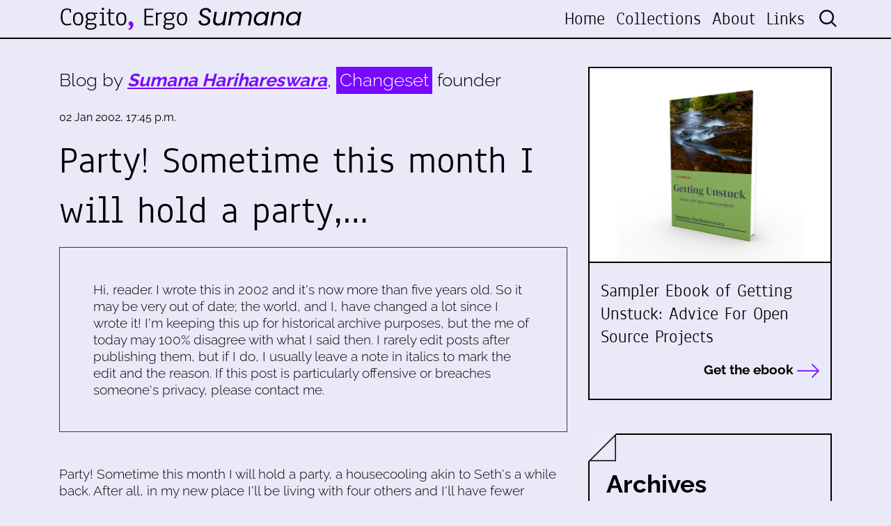

--- FILE ---
content_type: text/javascript; charset="utf-8"
request_url: https://buttondown.com/static/_sentry-release-injection-file-BoJt52qc.js
body_size: -1131
content:
(function(){try{var f=typeof window!="undefined"?window:typeof global!="undefined"?global:typeof self!="undefined"?self:{},e=new f.Error().stack;e&&(f._sentryDebugIds=f._sentryDebugIds||{},f._sentryDebugIds[e]="b0f7ff6f-f743-424a-8ab5-dffccd56e60f",f._sentryDebugIdIdentifier="sentry-dbid-b0f7ff6f-f743-424a-8ab5-dffccd56e60f")}catch(n){}})();var d=typeof window!="undefined"?window:typeof global!="undefined"?global:typeof self!="undefined"?self:{};d.SENTRY_RELEASE={id:"8cce0dccd81f850131a1bf31079869423b8b9ae2"};
//# sourceMappingURL=_sentry-release-injection-file-BoJt52qc.js.map


--- FILE ---
content_type: text/javascript; charset="utf-8"
request_url: https://buttondown.com/static/x-mark-micro-BOiuo5fW.js
body_size: -1088
content:
import{e as s}from"./_plugin-vue_export-helper-CH4X94LA.js";(function(){try{var e=typeof window!="undefined"?window:typeof global!="undefined"?global:typeof self!="undefined"?self:{},d=new e.Error().stack;d&&(e._sentryDebugIds=e._sentryDebugIds||{},e._sentryDebugIds[d]="0e12673d-e143-49a4-8d60-75e435f85935",e._sentryDebugIdIdentifier="sentry-dbid-0e12673d-e143-49a4-8d60-75e435f85935")}catch(t){}})();const o=s("0 0 16 16",void 0,void 0,"/static/assets/sprite.edcd8b81.svg#_1f668560");export{o as C};
//# sourceMappingURL=x-mark-micro-BOiuo5fW.js.map


--- FILE ---
content_type: text/javascript; charset="utf-8"
request_url: https://buttondown.com/static/SubscribeForm.vue_vue_type_script_setup_true_lang-Da4djQlB.js
body_size: 5267
content:
const __vite__mapDeps=(i,m=__vite__mapDeps,d=(m.f||(m.f=["PaymentElement-BddjG1YC.js","PaymentElement.vue_vue_type_style_index_0_lang-C98FcX-I.js","_plugin-vue_export-helper-CH4X94LA.js","_sentry-release-injection-file-BoJt52qc.js","archive-box-micro-BB7rMuRv.js","check-circle-micro-D9me0fJa.js","x-mark-micro-BOiuo5fW.js","openapi-6vEKdqR2.js","utils-CJR7LnlR.js","utils-7h_8QZHg.js","Button.vue_vue_type_script_setup_true_lang-B5Me1spV.js","PendingIndicator.vue_vue_type_script_setup_true_lang-LyA6TQbo.js","arrow-path-micro-BEwc0kQ-.js","PaymentElement-DE74Prt9.css"])))=>i.map(i=>d[i]);
var de=Object.defineProperty,be=Object.defineProperties;var pe=Object.getOwnPropertyDescriptors;var z=Object.getOwnPropertySymbols;var me=Object.prototype.hasOwnProperty,ve=Object.prototype.propertyIsEnumerable;var J=(o,n,l)=>n in o?de(o,n,{enumerable:!0,configurable:!0,writable:!0,value:l}):o[n]=l,O=(o,n)=>{for(var l in n||(n={}))me.call(n,l)&&J(o,l,n[l]);if(z)for(var l of z(n))ve.call(n,l)&&J(o,l,n[l]);return o},V=(o,n)=>be(o,pe(n));var L=(o,n,l)=>new Promise((b,k)=>{var _=v=>{try{f(l.next(v))}catch(w){k(w)}},C=v=>{try{f(l.throw(v))}catch(w){k(w)}},f=v=>v.done?b(v.value):Promise.resolve(v.value).then(_,C);f((l=l.apply(o,n)).next())});import{_ as fe}from"./preload-helper-ZmlO3Sz2.js";import{U as se,d as ye,r as A,f as T,ak as ge,z as ke,w as N,m as _e,h as a,o as r,F as q,c as y,t as p,u as c,a as u,p as we,x as W,q as he,v as Ce,H as Te,i as m,A as X,k as Z,l as E,av as Ee,a1 as Ie}from"./_plugin-vue_export-helper-CH4X94LA.js";import{C as Ae}from"./x-mark-micro-BOiuo5fW.js";import{c as Se}from"./utils-7h_8QZHg.js";import{_ as g}from"./Button.vue_vue_type_script_setup_true_lang-B5Me1spV.js";import"./_sentry-release-injection-file-BoJt52qc.js";import x from"./Turnstile-DqeqD3yV.js";(function(){try{var o=typeof window!="undefined"?window:typeof global!="undefined"?global:typeof self!="undefined"?self:{},n=new o.Error().stack;n&&(o._sentryDebugIds=o._sentryDebugIds||{},o._sentryDebugIds[n]="ef84ddc1-5f75-470b-811d-4b646352bd44",o._sentryDebugIdIdentifier="sentry-dbid-ef84ddc1-5f75-470b-811d-4b646352bd44")}catch(l){}})();const $e=["utm_source","utm_medium","utm_campaign","utm_term","utm_content"],Le=o=>Object.fromEntries(o.split("; ").map(n=>n.split(/=(.*)$/,2).map(decodeURIComponent))),qe=(o,n)=>Object.fromEntries(Object.entries(o).filter(([l])=>n.includes(l))),Re=()=>qe(Le(document.cookie),$e),Ts=(o,n)=>{if(o==="Email already exists")return{state:"subscribed_elsewhere",error:"This email address is already subscribed."};const l=n==null?void 0:n.risk_scores;return l?Object.entries(l).filter(([k,_])=>k.includes("ip_address_")).reduce((k,[_,C])=>k+C,0)>=.5?{state:"invalid_ip_address",error:"That IP address is problematic"}:{state:"errored_email",error:o}:{state:"errored_email",error:o}},Es=(o,n,l,b,k)=>L(null,null,function*(){const C=V(O(O(O({},b?{referring_subscriber_id:b}:{}),Re()),Object.fromEntries(new URLSearchParams(location.search))),{metadata:Object.fromEntries(Object.entries(n).map(([f,v])=>[f,v==="on"?"True":v])),tags:new URLSearchParams(document.location.search).getAll("tag"),email_address:o,newsletter_id:l.id,turnstile_response_token:k});try{const v=yield(yield fetch(se["create-subscriber"](),{method:"POST",body:JSON.stringify(C),headers:{"Content-Type":"application/json"}})).json();if(v.detail||v.error)return{error:v.detail||v.error,data:v};const w={id:v.subscriber.id,email_address:v.subscriber.email_address,type:v.subscriber.type,newsletter_id:l.id};return window.plausible?window.plausible("Subscribe"):window.fathom&&l.fathom_subscribe_code&&window.fathom.trackGoal(l.fathom_subscribe_code,0),{subscriber:w}}catch(f){return console.log(f),{error:f.error,subscriber:f.subscriber,data:f.data}}}),ee=(o,n,l)=>n?o.domain===""?`/${o.username}/subscribers/${n.id}${l}`:`/subscribers/${n.id}${l}`:null,Oe={key:0,class:"card"},Ue={key:1,class:"card"},Me={key:2,class:"card"},Pe={key:1},De={key:2,class:"magic-link-container"},je={key:0,class:"magic-link-success-message"},Fe={key:1,class:"magic-link-error-message"},Ye={key:2,class:"magic-link-form"},Be=["disabled"],Ve={key:3,class:"card"},Ne={class:"archive__subscribe"},He={key:0,class:"heading archive__subscribe-form-heading"},Ke=["for"],Ge=["id","checked","onChange"],Qe=["for"],ze=["id","value","required","placeholder","autocomplete","onInput"],Je=["for"],We=["id","value","required","onInput"],Xe=["disabled"],Ze=["value"],xe={for:"sfi-email",class:"archive__subscribe-form-label sr-only"},es=["value","placeholder","readonly"],ss={key:3},ts=["innerHTML"],rs={key:5},is={key:6},as={key:15,class:"unactivated-section"},ns={class:"confirmation-email-message"},os=["href"],ls=["src","alt"],us={class:"sniper-link-text"},cs={class:"subscription-success-header"},ds={class:"subscription-success-content"},bs={key:0,class:"subscription-success-message"},ps={key:1,class:"subscription-success-message"},ms={class:"subscription-success-footer"},vs=["href"],Is=ye({__name:"SubscribeForm",props:{newsletter:{},subscriber:{},state:{},variant:{},emailAddress:{},metadata:{},checkSubscriber:{type:Function},subscribe:{type:Function},resubscribe:{type:Function},error:{},turnstileResponseToken:{}},emits:["update:emailAddress","update:metadata","update:turnstileResponseToken"],setup(o,{emit:n}){const l=we(()=>fe(()=>import("./PaymentElement-BddjG1YC.js"),__vite__mapDeps([0,1,2,3,4,5,6,7,8,9,10,11,12,13]))),b=A("idle"),k=A(""),_=A(!1),C=A(""),f=A(null),v=A(null),w=A(!1),I=A(""),D=A(!1),i=o,j=n,H=T(()=>i.newsletter.email_domain?i.newsletter.email_address:`${i.newsletter.username}@buttondown.email`),te=ge({queryKey:T(()=>["sniper-link",i.emailAddress,H.value]),enabled:T(()=>i.state==="unactivated"&&!!i.emailAddress),queryFn(s){return L(this,arguments,function*({signal:e}){const t=yield fetch(`https://sniperl.ink/v1/render?recipient=${encodeURIComponent(i.emailAddress)}&sender=${encodeURIComponent(H.value)}`,{signal:e});if(t.ok)return yield t.json();if(t.status===404)return null;throw new Error(`Failed to fetch sniper link: ${t.status}`)})},retry:!1}),$=T(()=>te.data.value),re=T(()=>i.variant==="subscribe_page"?"web.button.upgrade_subscription":i.variant==="archive_page"?"web.button.read_rest":i.variant==="paywalled_archive_page"?"web.button.log_in":"web.button.upgrade_subscription"),ie=e=>{if(!e)return!1;const s=e.indexOf("@");return s>0&&s<e.length-1},R=T(()=>!i.emailAddress||!ie(i.emailAddress)||(i.newsletter.autonomy_fields||[]).filter(e=>"required"in e.config&&e.config.required).some(e=>!i.metadata[e.key])),K=T(()=>`https://buttondown.com/${i.newsletter.username}/buy`),S=T(()=>ee(i.newsletter,i.subscriber,"/upgrade/monthly")),U=T(()=>{var e;return!i.newsletter.enabled_features.includes("portal")||!i.subscriber?null:`https://buttondown.com/${i.newsletter.username}/management/subscribers/${(e=i.subscriber)==null?void 0:e.id}`}),M=T(()=>i.newsletter.enabled_features.includes("archives")?ee(i.newsletter,i.subscriber,"/archive"):null),ae=e=>{const s=e.target;j("update:emailAddress",s.value)},F=(e,s)=>{const t=s.target,h=t.type==="checkbox"?t.checked?"on":"":t.value;j("update:metadata",V(O({},i.metadata),{[e]:h}))},P=e=>`${e.label}${e.config.required?"*":""}`,d=Se(()=>i.newsletter.locale),ne=T(()=>{const e=d("web.subscription.message.subscribed_via"),s=t=>t.replace(/&/g,"&amp;").replace(/</g,"&lt;").replace(/>/g,"&gt;").replace(/"/g,"&quot;");return e.replace("{newsletter}",`<strong>${s(i.newsletter.name)}</strong>`).replace("{email}",`<strong>${s(i.emailAddress)}</strong>`)}),oe=()=>{if(!R.value)return;const e=i.newsletter.autonomy_fields.filter(s=>"required"in s.config&&s.config.required).filter(s=>!i.metadata[s.key]);e.forEach(s=>{const t=document.getElementById(`sfi-${s.key}`);t&&t.classList.add("required")}),setTimeout(()=>{e.forEach(s=>{const t=document.getElementById(`sfi-${s.key}`);t&&t.classList.remove("required")})},2e3)},le=i.newsletter.should_immediately_show_payment_element||window.location.href.includes("immediately_show_payment_element"),G=()=>{i.emailAddress||(_.value?Y():_.value=!0)},Y=()=>L(null,null,function*(){const e=C.value;if(e){b.value="pending",k.value="";try{const s=new FormData;s.append("email",e),s.append("return_url",window.location.href),I.value&&s.append("cf-turnstile-response",I.value);const t=yield fetch(se.portal(),{method:"POST",body:s}),h=yield t.json();if(!t.ok){if(h.code==="captcha_required"){w.value=!0,k.value="",b.value="idle";return}I.value&&(w.value=!1,I.value=""),b.value="error",k.value=h.error||"Failed to send sign-in link";return}b.value="success",k.value="",w.value=!1,I.value="",f.value=setInterval(()=>L(null,null,function*(){i.checkSubscriber(new MouseEvent("click")),i.subscriber&&(i.subscriber.type==="premium"||i.subscriber.type==="gifted")&&(f.value&&(clearInterval(f.value),f.value=null),window.location.reload())}),2e3)}catch(s){b.value="error",k.value="An error occurred. Please try again."}}});ke(()=>{f.value&&clearInterval(f.value)}),N(()=>i.emailAddress,e=>{e&&b.value!=="success"&&(_.value=!1,b.value="idle",k.value="")}),N(_,e=>L(null,null,function*(){var s;e&&(yield Ie(),(s=v.value)==null||s.focus())})),N(()=>i.subscriber,e=>{b.value==="success"&&e&&(e.type==="premium"||e.type==="gifted")&&(f.value&&(clearInterval(f.value),f.value=null),window.location.reload())});const ue={name:"name",first_name:"given-name",last_name:"family-name"},Q={paused:"You've paused your subscription, but you can resume it if you'd like!",premium:"You're now logged in as a premium subscriber of {newsletter.name}!",gifted:"The author of {newsletter.name} has gifted you a free premium subscription.",unsubscribed:"You unsubscribed from {newsletter.name}.",past_due:"Your payment to {newsletter.name} is past due!",churned:"Your premium subscription to {newsletter.name} has expired, but you can upgrade again if you'd like.",churning:"Your premium subscription to {newsletter.name} will expire at the end of the current billing cycle."};_e(()=>{const e=new URLSearchParams(window.location.search);if(e.get("state")==="confirmed_subscription"){D.value=!0,e.delete("state");const s=window.location.pathname+(e.toString()?`?${e.toString()}`:"")+window.location.hash;window.history.replaceState({},"",s)}});const B=()=>{D.value=!1};return(e,s)=>(r(),a(q,null,[e.newsletter.status==="dormant"?(r(),a("div",Oe,p(c(d)("web.subscription.message.dormant_notice")),1)):e.newsletter.should_be_private?(r(),a("div",Ue,p(c(d)("web.subscription.message.private_notice")),1)):(e.newsletter.should_disable_non_premium_subscriptions||e.variant==="paywalled_archive_page")&&!e.subscriber?(r(),a("div",Me,[c(le)?(r(),y(c(l),{key:0,newsletter:e.newsletter,"email-address":e.emailAddress},null,8,["newsletter","email-address"])):K.value&&!_.value&&b.value!=="success"?(r(),a("div",Pe,[W(g,{text:e.newsletter.subscription_button_text||(e.newsletter.paid_subscription_free_trial_duration?"Subscribe and start a free trial":"Subscribe"),color:"blue",href:K.value},null,8,["text","href"])])):u("",!0),!e.emailAddress||b.value==="success"?(r(),a("div",De,[b.value==="success"?(r(),a("div",je," Check your email for a link to log in. This page will reload automatically once you click the link. ")):b.value==="error"?(r(),a("div",Fe,p(k.value),1)):(r(),a("div",Ye,[_.value?he((r(),a("input",{key:0,ref_key:"magicEmailInput",ref:v,"onUpdate:modelValue":s[0]||(s[0]=t=>C.value=t),type:"email",placeholder:"Your email address",class:"magic-link-input",disabled:b.value==="pending",onKeydown:s[1]||(s[1]=Te(t=>{t.preventDefault(),C.value&&b.value!=="pending"&&Y()},["enter"]))},null,40,Be)),[[Ce,C.value]]):u("",!0),_.value&&w.value?(r(),y(x,{key:1,onCallback:s[2]||(s[2]=t=>{I.value=t,Y()}),onExpiredCallback:s[3]||(s[3]=t=>I.value=""),onErrorCallback:s[4]||(s[4]=()=>{k.value="CAPTCHA verification failed. Please try again.",w.value=!1,I.value=""})})):u("",!0),_.value&&!w.value?(r(),y(g,{key:2,text:b.value==="pending"?"Sending sign-in link...":"Send sign-in link",color:"blue",disabled:b.value==="pending"||!C.value||w.value&&!I.value,pending:b.value==="pending",class:"magic-link-button",onClick:G},null,8,["text","disabled","pending"])):(r(),a("button",{key:3,type:"button",class:"magic-link-toggle-button",onClick:G},s[12]||(s[12]=[m("div",{class:"magic-link-toggle-text"}," Already a paid subscriber? Click here to log in. ",-1)])))]))])):u("",!0)])):(r(),a("div",Ve,[m("div",Ne,[e.state==="invalid_ip_address"&&!e.turnstileResponseToken?(r(),y(x,{key:0,onCallback:s[5]||(s[5]=t=>j("update:turnstileResponseToken",t))})):(r(),a("form",{key:1,class:"archive__subscribe-form",onSubmit:s[10]||(s[10]=X(()=>R.value||e.subscribe(),["prevent"]))},[e.newsletter.subscription_form_text?(r(),a("p",He,p(e.newsletter.subscription_form_text),1)):u("",!0),s[18]||(s[18]=m("input",{type:"submit",value:"submit",class:"hidden-submit"},null,-1)),e.state!=="pending_subscription"&&e.state!=="unactivated"&&!e.subscriber?(r(!0),a(q,{key:1},Z(e.newsletter.autonomy_fields,t=>(r(),a(q,{key:t.key},[t.config.type==="checkbox"?(r(),a("label",{key:0,for:`sfi-${t.key}`,class:"archive__subscribe-form-label"},[m("input",{id:`sfi-${t.key}`,type:"checkbox",checked:!!e.metadata[t.key],onChange:h=>F(t.key,h)},null,40,Ge),m("span",null,p(t.label),1)],8,Ke)):t.config.type==="text"?(r(),a(q,{key:1},[m("label",{for:`sfi-${t.key}`,class:"archive__subscribe-form-label sr-only"},p(P(t)),9,Qe),m("input",{id:`sfi-${t.key}`,value:e.metadata[t.key],type:"text",required:t.config.required,placeholder:P(t),autocomplete:ue[t.key]||"off",onInput:h=>F(t.key,h)},null,40,ze)],64)):t.config.type==="select"?(r(),a(q,{key:2},[m("label",{for:`sfi-${t.key}`,class:"archive__subscribe-form-label sr-only"},p(P(t)),9,Je),m("select",{id:`sfi-${t.key}`,value:e.metadata[t.key],required:t.config.required,onInput:h=>F(t.key,h)},[m("option",{value:"",disabled:t.config.required,selected:""},p(P(t)),9,Xe),(r(!0),a(q,null,Z(t.config.options,(h,ce)=>(r(),a("option",{key:ce,value:h.id},p(h.label),9,Ze))),128))],40,We)],64)):u("",!0)],64))),128)):u("",!0),m("label",xe,p(c(d)("web.form.placeholder.email_with_example")),1),e.state!=="unactivated"&&!e.subscriber&&e.state!=="subscribed_elsewhere"?(r(),a("input",{key:2,id:"sfi-email",class:"archive__subscribe-form-input archive__input",required:"",value:e.emailAddress,type:"email",placeholder:c(d)("web.form.placeholder.email_with_example"),readonly:e.state==="pending_subscription",autocomplete:"email",onInput:ae},null,40,es)):u("",!0),e.state==="unpaid"?(r(),a("span",ss,[s[13]||(s[13]=E(" To finish subscribing to ")),m("strong",null,p(e.newsletter.name),1),s[14]||(s[14]=E(", click below to upgrade your subscription. "))])):u("",!0),e.state==="regular"&&e.newsletter.paid_subscriptions_status!=="active"?(r(),a("span",{key:4,class:"confirmation-email-message",innerHTML:ne.value},null,8,ts)):u("",!0),e.state==="regular"&&e.newsletter.paid_subscriptions_status==="active"?(r(),a("span",rs,[s[15]||(s[15]=E(" You're subscribed to ")),m("strong",null,p(e.newsletter.name),1),s[16]||(s[16]=E(", but can upgrade to a paid subscription if you'd like! "))])):e.state in Q?(r(),a("span",is,p(Q[e.state].replace("{newsletter.name}",e.newsletter.name)),1)):u("",!0),e.state==="regular"&&U.value?(r(),y(g,{key:7,text:c(d)("web.subscription.action.manage"),color:"blue",href:U.value},null,8,["text","href"])):u("",!0),e.state==="pending_validation"?(r(),y(g,{key:8,text:"Validating...",color:"blue",pending:""})):u("",!0),e.state==="pending_subscription"?(r(),y(g,{key:9,text:e.newsletter.subscription_button_text||(e.newsletter.paid_subscription_free_trial_duration?c(d)("web.subscription.action.subscribe_free_trial"):c(d)("web.button.subscribe")),color:"blue",pending:"",onClick:s[6]||(s[6]=()=>R.value||e.subscribe())},null,8,["text"])):u("",!0),e.state==="not_subscribed"||e.state==="invalid_ip_address"&&e.turnstileResponseToken?(r(),y(g,{key:10,text:e.newsletter.subscription_button_text||(e.newsletter.paid_subscription_free_trial_duration?c(d)("web.subscription.action.subscribe_free_trial_days").replace("{{ newsletter.paid_subscription_free_trial_duration }}",String(e.newsletter.paid_subscription_free_trial_duration)):e.variant==="paywalled_archive_page"?c(d)("web.button.log_in"):c(d)("web.button.subscribe")),color:"blue",disabled:R.value,onClick:s[7]||(s[7]=()=>R.value?oe():e.subscribe())},null,8,["text","disabled"])):u("",!0),e.state==="subscribed_elsewhere"?(r(),y(g,{key:11,text:`Subscribe as ${e.emailAddress}`,color:"blue",onClick:s[8]||(s[8]=()=>e.subscribe())},null,8,["text"])):u("",!0),e.state==="unsubscribed"?(r(),y(g,{key:12,text:c(d)("web.button.resubscribe"),color:"yellow",onClick:s[9]||(s[9]=()=>e.subscriber&&e.resubscribe(e.subscriber.id))},null,8,["text"])):u("",!0),e.state==="invalid_email__regex"?(r(),y(g,{key:13,text:c(d)("web.form.validation.email_malformed"),color:"red",disabled:""},null,8,["text"])):u("",!0),e.state==="invalid_subscription"?(r(),y(g,{key:14,text:c(d)("web.form.validation.email_didnt_work"),color:"red",disabled:""},null,8,["text"])):u("",!0),e.state==="unactivated"?(r(),a("div",as,[m("div",ns,[E(p(c(d)("web.subscription.message.confirmation_email_sent"))+" ",1),m("strong",null,p(e.emailAddress),1),s[17]||(s[17]=E(". "))]),$.value?(r(),a("a",{key:0,href:$.value.url,target:"_blank",rel:"noopener noreferrer",type:"button",class:"archive__button archive__subscribe-form-button tinted blue sniper-link-button"},[$.value.image?(r(),a("img",{key:0,src:$.value.image,alt:$.value.provider_pretty,class:"sniper-link-image"},null,8,ls)):u("",!0),m("div",us,p(c(d)("web.action.take_me_to"))+" "+p($.value.provider_pretty),1)],8,os)):u("",!0)])):u("",!0),e.state==="trialed"&&S.value?(r(),y(g,{key:16,href:S.value,text:c(d)("web.button.upgrade_subscription"),color:"yellow"},null,8,["href","text"])):u("",!0),(e.state==="unpaid"||e.state==="regular"&&e.newsletter.paid_subscriptions_status==="active")&&S.value?(r(),y(g,{key:17,href:S.value,text:c(d)(re.value),color:"blue"},null,8,["href","text"])):u("",!0),["past_due","churning","churned","paused","premium"].includes(e.state)&&U.value?(r(),y(g,{key:18,href:U.value,text:c(d)("web.subscription.action.manage"),color:"blue"},null,8,["href","text"])):u("",!0),e.state==="churning"&&M.value?(r(),y(g,{key:19,href:M.value,text:c(d)("web.button.view_archives"),color:"yellow"},null,8,["href","text"])):u("",!0),(e.state==="premium"||e.state==="gifted"||e.state==="churning")&&M.value&&e.variant==="subscribe_page"?(r(),y(g,{key:20,href:M.value,text:c(d)("web.button.view_archives"),color:"blue"},null,8,["href","text"])):u("",!0),e.state==="errored_email"?(r(),y(g,{key:21,text:e.error||c(d)("web.message.error.generic"),color:"red"},null,8,["text"])):u("",!0),e.state==="awaiting_email_address_confirmation"?(r(),y(g,{key:22,text:c(d)("web.subscription.action.email_confirmed"),color:"red",onClick:e.checkSubscriber},null,8,["text","onClick"])):u("",!0),e.state==="undeliverable"||e.state==="pending_email_address_confirmation"?(r(),y(g,{key:23,href:`mailto:${e.newsletter.email_address}`,text:c(d)("web.action.contact_author"),color:"red"},null,8,["href","text"])):u("",!0)],32))])])),(r(),y(Ee,{to:"body"},[D.value?(r(),a("div",{key:0,class:"subscription-success-overlay",onClick:B},[m("div",{class:"subscription-success-dialog",onClick:s[11]||(s[11]=X(()=>{},["stop"]))},[m("div",cs,[m("button",{type:"button",class:"subscription-success-close","aria-label":"Close",onClick:B},[W(c(Ae),{class:"subscription-success-close-icon"})])]),m("div",ds,[e.newsletter.paid_subscriptions_status==="active"&&S.value?(r(),a("p",bs,[E(p(c(d)("web.subscription.message.subscribed_to"))+" ",1),m("strong",null,p(e.newsletter.name),1),E("! "+p(c(d)("web.subscription.message.support_by_upgrading")),1)])):(r(),a("p",ps,[E(p(c(d)("web.subscription.message.subscribed_to"))+" ",1),m("strong",null,p(e.newsletter.name),1),s[19]||(s[19]=E("! "))]))]),m("div",ms,[e.newsletter.paid_subscriptions_status==="active"&&S.value?(r(),a("a",{key:0,href:S.value,class:"subscription-success-button"},p(c(d)("web.button.upgrade_subscription")),9,vs)):(r(),a("button",{key:1,type:"button",class:"subscription-success-button",onClick:B}," Got it "))])])])):u("",!0)]))],64))}});export{Is as _,Ts as p,Es as s};
//# sourceMappingURL=SubscribeForm.vue_vue_type_script_setup_true_lang-Da4djQlB.js.map


--- FILE ---
content_type: text/javascript; charset="utf-8"
request_url: https://buttondown.com/static/PendingIndicator.vue_vue_type_script_setup_true_lang-LyA6TQbo.js
body_size: -969
content:
import{A as d}from"./arrow-path-micro-BEwc0kQ-.js";import{d as r,c as t,a as s,u as a,o as i}from"./_plugin-vue_export-helper-CH4X94LA.js";(function(){try{var e=typeof window!="undefined"?window:typeof global!="undefined"?global:typeof self!="undefined"?self:{},n=new e.Error().stack;n&&(e._sentryDebugIds=e._sentryDebugIds||{},e._sentryDebugIds[n]="011d26e6-83bd-4fa6-98fd-10e15d116163",e._sentryDebugIdIdentifier="sentry-dbid-011d26e6-83bd-4fa6-98fd-10e15d116163")}catch(o){}})();const p=r({__name:"PendingIndicator",props:{pending:{type:Boolean}},setup(e){return(n,o)=>n.pending?(i(),t(a(d),{key:0,class:"inline-block size-[1em] animate-spin"})):s("",!0)}});export{p as _};
//# sourceMappingURL=PendingIndicator.vue_vue_type_script_setup_true_lang-LyA6TQbo.js.map


--- FILE ---
content_type: image/svg+xml
request_url: https://harihareswara.net/static/img/changeset-logo-blog.svg
body_size: 10088
content:
<?xml version="1.0" encoding="utf-8"?>
<!-- Generator: Adobe Illustrator 22.1.0, SVG Export Plug-In . SVG Version: 6.00 Build 0)  -->
<svg version="1.1" id="Layer_1" xmlns="http://www.w3.org/2000/svg" xmlns:xlink="http://www.w3.org/1999/xlink" x="0px" y="0px"
	 viewBox="0 0 719.3 84" style="enable-background:new 0 0 719.3 84;" xml:space="preserve">
<style type="text/css">
	.st0{fill:#7709FF;}
	.st1{fill:#9912EF;}
	.st2{font-family:'PTSerif-Bold';}
	.st3{font-size:80px;}
	.st4{fill:none;}
</style>
<g>
	<path d="M9.6,36.6c0,7.2,1.3,12.5,3.8,16c2.6,3.5,6,5.2,10.2,5.2c3.6,0,7.3-0.8,10.8-2.5l1.6,3.8c-4,1.9-8.3,2.9-12.7,2.9
		c-2.7,0-5.1-0.5-7.4-1.5c-2.2-1-4.2-2.5-5.9-4.6c-1.7-2-3-4.7-4-8c-1-3.3-1.4-7.1-1.4-11.4c0-9.1,1.5-15.7,4.4-19.7
		c3-4,7.6-6.1,13.8-6.1c4.1,0,8.1,1,12.1,2.9v9.5h-4.3v-6.8c-2.2-1-4.7-1.5-7.4-1.5c-2.3,0-4.3,0.3-5.9,0.9c-1.6,0.6-3,1.7-4.2,3.3
		c-1.2,1.6-2.1,3.8-2.7,6.7C9.9,28.6,9.6,32.2,9.6,36.6z"/>
	<path d="M67.2,56.8c-2.5,3.4-6.2,5.1-11.3,5.1s-8.8-1.7-11.3-5.1c-2.5-3.4-3.7-8.3-3.7-14.6c0-6.6,1.2-11.5,3.6-14.8
		c2.4-3.3,6.2-4.9,11.4-4.9c5.2,0,9,1.6,11.4,4.9c2.4,3.3,3.6,8.2,3.6,14.8C70.9,48.5,69.6,53.3,67.2,56.8z M59.9,27.3
		c-1.1-0.5-2.5-0.8-4-0.8c-1.5,0-2.8,0.3-4,0.8c-1.1,0.5-2.1,1.2-2.9,2.1c-0.8,0.9-1.4,2-1.9,3.3c-0.5,1.3-0.8,2.8-1,4.3
		c-0.2,1.5-0.3,3.3-0.3,5.2c0,2.4,0.2,4.6,0.5,6.4c0.3,1.8,0.8,3.4,1.6,4.9c0.7,1.4,1.8,2.5,3.1,3.2c1.3,0.7,2.9,1.1,4.8,1.1
		c1.9,0,3.5-0.4,4.8-1.1c1.3-0.7,2.4-1.8,3.1-3.2c0.7-1.4,1.3-3.1,1.6-4.9c0.3-1.8,0.5-3.9,0.5-6.4c0-1.9-0.1-3.6-0.3-5.2
		c-0.2-1.5-0.5-3-1-4.3c-0.5-1.3-1.1-2.4-1.9-3.3C61.9,28.5,61,27.8,59.9,27.3z"/>
	<path d="M101.5,23.3h11.2V27H104c1.4,1,2.4,2.3,3.1,3.8c0.7,1.5,1.1,3,1.1,4.4c0,3.5-1.3,6.4-4,8.5c-2.7,2.1-6.1,3.1-10.5,3.1
		c-3,0-5.7-0.5-8-1.4c-1.7,2.8-2.6,4.9-2.6,6.2c0,0.6,0.1,1.2,0.3,1.8c0.2,0.6,0.4,1,0.6,1.3l0.3,0.4h14.8c4.1,0,7,0.6,8.6,1.9
		c1.6,1.3,2.4,3.3,2.4,6.1c0,1.1-0.2,2.1-0.5,3.1c-0.3,1-0.9,2.1-1.7,3.1c-0.8,1.1-1.9,2-3.2,2.8c-1.3,0.8-3,1.4-5.1,1.9
		c-2.1,0.5-4.5,0.7-7.1,0.7c-2.5,0-4.7-0.2-6.6-0.7c-1.9-0.5-3.4-1-4.5-1.7s-2-1.5-2.7-2.4c-0.7-0.9-1.2-1.8-1.4-2.5
		s-0.4-1.6-0.4-2.4c0-1.5,0.5-2.9,1.5-4.4s1.9-2.5,2.9-3c-0.9-0.6-1.5-1.4-2-2.4c-0.5-1-0.7-2.1-0.7-3.1c0-1.4,0.3-2.7,0.9-3.9
		c0.6-1.2,1.6-2.9,3.1-5c-2.9-2.4-4.3-5.3-4.3-8.7c0-4.1,1.4-7.1,4.2-9.2c2.8-2,6.5-3,11-3c1.2,0,2.5,0.2,4.1,0.4
		C99.2,23.2,100.5,23.3,101.5,23.3z M92.9,70.7c4.2,0,7.4-0.7,9.5-2.1c2.1-1.4,3.2-3.1,3.2-5.1c0-1.5-0.4-2.6-1.2-3.3
		c-0.8-0.7-2.3-1.1-4.6-1.1H85c-1.9,1.8-2.9,3.7-2.9,5.6c0,0.5,0,1,0.1,1.3c0.1,0.4,0.2,0.8,0.4,1.3c0.2,0.5,0.6,1,1,1.3
		c0.5,0.4,1.1,0.7,1.8,1.1c0.7,0.3,1.7,0.6,3,0.8C89.8,70.6,91.2,70.7,92.9,70.7z M93.8,26.2c-3.6,0-6.2,0.8-7.9,2.3
		c-1.7,1.5-2.5,3.6-2.5,6.1c0,2.7,0.9,4.8,2.7,6.2c1.8,1.4,4.2,2.1,7.4,2.1c3.3,0,5.9-0.7,7.6-2c1.7-1.3,2.6-3.3,2.6-5.9
		c0-2.6-0.8-4.7-2.5-6.3C99.5,27,97,26.2,93.8,26.2z"/>
	<path d="M119.1,26.5V23h12.5v35h7.5v3.5h-20V58h7.5V26.5H119.1z M125.5,12.1c0-1.1,0.3-2,1-2.6c0.7-0.7,1.5-1,2.5-1
		c1.1,0,1.9,0.3,2.6,0.9c0.6,0.6,1,1.5,1,2.6c0,1.1-0.3,2-1,2.6c-0.6,0.6-1.5,0.9-2.6,0.9c-1,0-1.9-0.3-2.6-0.9
		C125.8,14,125.5,13.2,125.5,12.1z"/>
	<path d="M156.2,61.9c-2.1-0.1-3.8-0.4-5.1-1c-1.3-0.6-2.4-1.6-3.1-2.9c-0.8-1.3-1.3-2.9-1.6-4.7c-0.3-1.8-0.4-4.1-0.4-6.9V26.5h-6
		V23h6.1l1-11h3.9v11h12v3.5h-12v19.9c0,2.5,0.1,4.5,0.4,6.1s0.7,2.7,1.4,3.5c0.6,0.7,1.3,1.2,2,1.4c0.7,0.2,1.6,0.3,2.8,0.3
		c2.7,0,4.6-0.1,5.9-0.3l0.2,4C161.5,61.8,159.1,61.9,156.2,61.9z"/>
	<path d="M194.6,56.8c-2.5,3.4-6.2,5.1-11.3,5.1s-8.8-1.7-11.3-5.1c-2.5-3.4-3.7-8.3-3.7-14.6c0-6.6,1.2-11.5,3.6-14.8
		c2.4-3.3,6.2-4.9,11.4-4.9c5.2,0,9,1.6,11.4,4.9c2.4,3.3,3.6,8.2,3.6,14.8C198.3,48.5,197,53.3,194.6,56.8z M187.3,27.3
		c-1.1-0.5-2.5-0.8-4-0.8c-1.5,0-2.8,0.3-4,0.8c-1.1,0.5-2.1,1.2-2.9,2.1c-0.8,0.9-1.4,2-1.9,3.3c-0.5,1.3-0.8,2.8-1,4.3
		c-0.2,1.5-0.3,3.3-0.3,5.2c0,2.4,0.2,4.6,0.5,6.4c0.3,1.8,0.8,3.4,1.6,4.9c0.7,1.4,1.8,2.5,3.1,3.2c1.3,0.7,2.9,1.1,4.8,1.1
		c1.9,0,3.5-0.4,4.8-1.1c1.3-0.7,2.4-1.8,3.1-3.2c0.7-1.4,1.3-3.1,1.6-4.9c0.3-1.8,0.5-3.9,0.5-6.4c0-1.9-0.1-3.6-0.3-5.2
		c-0.2-1.5-0.5-3-1-4.3c-0.5-1.3-1.1-2.4-1.9-3.3C189.4,28.5,188.4,27.8,187.3,27.3z"/>
</g>
<g>
	<path class="st0" d="M204,72c1.1-0.3,2-0.8,2.9-1.4c0.9-0.6,1.6-1.4,2.2-2.2c0.6-0.8,1.1-1.7,1.4-2.6c0.3-0.9,0.5-1.8,0.4-2.6
		c-0.7-1-1.6-1.7-2.7-2.3s-2.1-1.1-3.3-1.4c-0.3-1.1-0.3-2.2-0.1-3.4c0.2-1.1,0.5-2.2,1.1-3.1c0.5-1,1.2-1.8,1.9-2.4
		c0.7-0.7,1.5-1.1,2.3-1.2c1.1,0.1,2.2,0.3,3.3,0.8c1.1,0.5,2,1.1,2.9,1.9c0.9,0.8,1.5,1.9,2,3.2c0.5,1.3,0.8,2.8,0.8,4.5
		c0,1.7-0.3,3.3-1,5c-0.7,1.7-1.6,3.3-2.7,4.8c-1.1,1.5-2.5,2.7-4.1,3.8c-1.6,1.1-3.4,1.9-5.3,2.3L204,72z"/>
</g>
<text transform="matrix(1 0 0 1 224.2397 61.5048)" class="st1 st2 st3"> </text>
<g>
	<path d="M256.7,37.1v20.5h21.3l0.6,3.9h-26.9V11.3h26.8l-0.9,3.9h-20.9v18h19.6v3.8H256.7z"/>
	<path d="M290.8,26.4c1.5-1,3.5-1.9,5.8-2.7c2.4-0.8,4.5-1.2,6.5-1.2v4.2c-2.3,0-4.6,0.3-6.9,1c-2.3,0.7-4.1,1.5-5.4,2.4v31.4h-5V23
		h4.8L290.8,26.4z"/>
	<path d="M332.2,23.3h11.2V27h-8.7c1.4,1,2.4,2.3,3.1,3.8c0.7,1.5,1.1,3,1.1,4.4c0,3.5-1.3,6.4-4,8.5c-2.7,2.1-6.1,3.1-10.5,3.1
		c-3,0-5.7-0.5-8-1.4c-1.7,2.8-2.6,4.9-2.6,6.2c0,0.6,0.1,1.2,0.3,1.8c0.2,0.6,0.4,1,0.6,1.3l0.3,0.4h14.8c4.1,0,7,0.6,8.6,1.9
		c1.6,1.3,2.4,3.3,2.4,6.1c0,1.1-0.2,2.1-0.5,3.1c-0.3,1-0.9,2.1-1.7,3.1c-0.8,1.1-1.9,2-3.2,2.8c-1.3,0.8-3,1.4-5.1,1.9
		c-2.1,0.5-4.5,0.7-7.1,0.7c-2.5,0-4.7-0.2-6.6-0.7c-1.9-0.5-3.4-1-4.5-1.7s-2-1.5-2.7-2.4c-0.7-0.9-1.2-1.8-1.4-2.5
		s-0.4-1.6-0.4-2.4c0-1.5,0.5-2.9,1.5-4.4s1.9-2.5,2.9-3c-0.9-0.6-1.5-1.4-2-2.4c-0.5-1-0.7-2.1-0.7-3.1c0-1.4,0.3-2.7,0.9-3.9
		c0.6-1.2,1.6-2.9,3.1-5c-2.9-2.4-4.3-5.3-4.3-8.7c0-4.1,1.4-7.1,4.2-9.2c2.8-2,6.5-3,11-3c1.2,0,2.5,0.2,4.1,0.4
		C329.9,23.2,331.2,23.3,332.2,23.3z M323.5,70.7c4.2,0,7.4-0.7,9.5-2.1c2.1-1.4,3.2-3.1,3.2-5.1c0-1.5-0.4-2.6-1.2-3.3
		c-0.8-0.7-2.3-1.1-4.6-1.1h-14.8c-1.9,1.8-2.9,3.7-2.9,5.6c0,0.5,0,1,0.1,1.3c0.1,0.4,0.2,0.8,0.4,1.3c0.2,0.5,0.6,1,1,1.3
		c0.5,0.4,1.1,0.7,1.8,1.1c0.7,0.3,1.7,0.6,3,0.8C320.4,70.6,321.9,70.7,323.5,70.7z M324.5,26.2c-3.6,0-6.2,0.8-7.9,2.3
		c-1.7,1.5-2.5,3.6-2.5,6.1c0,2.7,0.9,4.8,2.7,6.2c1.8,1.4,4.2,2.1,7.4,2.1c3.3,0,5.9-0.7,7.6-2c1.7-1.3,2.6-3.3,2.6-5.9
		c0-2.6-0.8-4.7-2.5-6.3C330.1,27,327.7,26.2,324.5,26.2z"/>
	<path d="M374,56.8c-2.5,3.4-6.2,5.1-11.3,5.1s-8.8-1.7-11.3-5.1c-2.5-3.4-3.7-8.3-3.7-14.6c0-6.6,1.2-11.5,3.6-14.8
		c2.4-3.3,6.2-4.9,11.4-4.9c5.2,0,9,1.6,11.4,4.9c2.4,3.3,3.6,8.2,3.6,14.8C377.7,48.5,376.5,53.3,374,56.8z M366.7,27.3
		c-1.1-0.5-2.5-0.8-4-0.8c-1.5,0-2.8,0.3-4,0.8c-1.1,0.5-2.1,1.2-2.9,2.1c-0.8,0.9-1.4,2-1.9,3.3c-0.5,1.3-0.8,2.8-1,4.3
		c-0.2,1.5-0.3,3.3-0.3,5.2c0,2.4,0.2,4.6,0.5,6.4c0.3,1.8,0.8,3.4,1.6,4.9c0.7,1.4,1.8,2.5,3.1,3.2c1.3,0.7,2.9,1.1,4.8,1.1
		c1.9,0,3.5-0.4,4.8-1.1c1.3-0.7,2.4-1.8,3.1-3.2c0.7-1.4,1.3-3.1,1.6-4.9c0.3-1.8,0.5-3.9,0.5-6.4c0-1.9-0.1-3.6-0.3-5.2
		c-0.2-1.5-0.5-3-1-4.3c-0.5-1.3-1.1-2.4-1.9-3.3C368.8,28.5,367.9,27.8,366.7,27.3z"/>
</g>
<g>
	<path d="M416.2,58.6c-3-2.3-4.5-5.4-4.5-9.2c0-0.7,0-1.3,0.1-1.6h6.7c-0.1,2.4,0.6,4.5,2.2,6.2c1.6,1.7,4.1,2.6,7.5,2.6
		c3.4,0,6-0.8,8-2.3c2-1.5,3-3.7,3-6.4c0-1.7-0.5-3.1-1.4-4.3c-1-1.2-2.1-2.1-3.6-2.9c-1.4-0.8-3.3-1.6-5.7-2.6
		c-3-1.2-5.3-2.3-7.1-3.3c-1.8-1-3.3-2.4-4.6-4.2c-1.2-1.8-1.8-4-1.7-6.7c0-2.9,0.8-5.4,2.3-7.6c1.5-2.2,3.6-3.9,6.3-5.1
		c2.7-1.2,5.8-1.8,9.2-1.8c3.4,0,6.3,0.6,8.7,1.7c2.4,1.1,4.3,2.7,5.5,4.7c1.2,2,1.8,4.3,1.6,6.8h-7c0.1-1.3-0.2-2.5-0.9-3.7
		c-0.7-1.2-1.7-2.1-3.1-2.9c-1.4-0.7-3.1-1.1-5.2-1.1c-3.2,0-5.8,0.8-7.7,2.3c-1.9,1.5-2.9,3.6-2.9,6.2c0,1.5,0.5,2.8,1.4,4
		c0.9,1.1,2.1,2,3.4,2.8c1.4,0.8,3.3,1.7,5.7,2.7c2.9,1.2,5.3,2.4,7.1,3.4c1.8,1.1,3.4,2.5,4.7,4.3c1.3,1.8,1.9,4,1.9,6.7
		c0,2.9-0.7,5.4-2.2,7.7c-1.5,2.2-3.6,4-6.4,5.3c-2.8,1.3-6,2-9.6,2C423,62,419.1,60.9,416.2,58.6z"/>
	<path d="M495.4,21l-7.2,40.6h-6.7l1-5.9c-1.6,2.1-3.7,3.7-6.2,4.8c-2.5,1.1-5.1,1.7-7.8,1.7c-4.2,0-7.6-1.1-10.2-3.4
		c-2.5-2.3-3.8-5.6-3.8-9.9c0-1.1,0.1-2.4,0.4-4.1L459,21h6.7l-4,22.9c-0.2,1-0.3,2.1-0.3,3.3c0,3,0.8,5.3,2.5,6.8
		c1.7,1.6,4,2.3,6.9,2.3c3.6,0,6.6-1.1,9.1-3.3c2.5-2.2,4.1-5.5,4.8-9.7v0.2l4-22.5H495.4z"/>
	<path d="M565,23.6c2.5,2.2,3.7,5.5,3.7,9.8c0,1.6-0.1,3-0.4,4.2l-4.2,23.9h-6.7l4.1-22.9c0.2-1,0.3-2.1,0.3-3.3
		c0-3-0.8-5.3-2.4-6.8c-1.6-1.6-3.9-2.3-6.8-2.3c-3.4,0-6.2,1-8.6,3.1c-2.4,2-4,5-4.9,8.8L535,61.5h-6.7l4.1-22.9
		c0.2-1.1,0.3-2.3,0.3-3.4c0-3-0.8-5.2-2.4-6.8c-1.6-1.6-3.9-2.3-6.8-2.3c-3.5,0-6.5,1.1-9,3.4c-2.5,2.2-4.1,5.5-4.8,9.7V39l-4,22.5
		H499l7.2-40.6h6.7l-1,5.8c1.7-2.1,3.7-3.7,6.2-4.9c2.5-1.1,5.1-1.7,7.8-1.7c3.4,0,6.3,0.8,8.6,2.3c2.3,1.5,3.9,3.8,4.6,6.7
		c1.7-2.9,4-5.1,6.8-6.7c2.9-1.6,5.9-2.4,9.1-2.4C559.2,20.2,562.6,21.3,565,23.6z"/>
	<path d="M579.5,30.2c2.2-3.1,5-5.6,8.2-7.3c3.2-1.7,6.7-2.6,10.3-2.6c3.6,0,6.5,0.8,8.8,2.3c2.3,1.5,3.9,3.5,4.8,5.8L613,21h6.8
		l-7.2,40.6h-6.8l1.4-7.5c-1.8,2.4-4.1,4.3-7,5.9c-2.9,1.6-6.1,2.3-9.6,2.3c-3.2,0-5.9-0.7-8.4-2c-2.4-1.4-4.3-3.3-5.6-5.8
		c-1.3-2.5-2-5.4-2-8.7c0-1.5,0.1-3,0.4-4.5C575.7,36.9,577.2,33.3,579.5,30.2z M609.7,37.8c0-3.6-1.1-6.4-3.2-8.5
		c-2.1-2.1-4.9-3.1-8.2-3.1c-2.5,0-4.9,0.6-7.2,1.8c-2.3,1.2-4.3,2.9-5.9,5.2c-1.6,2.3-2.7,4.9-3.3,8c-0.2,1-0.3,2.2-0.3,3.4
		c0,3.7,1.1,6.5,3.2,8.6c2.1,2.1,4.8,3.1,8.1,3.1c2.5,0,4.9-0.6,7.2-1.8c2.3-1.2,4.3-3,5.9-5.3c1.7-2.3,2.7-5,3.3-8
		C609.6,40.1,609.7,39,609.7,37.8z"/>
	<path d="M660.5,23.6c2.5,2.2,3.8,5.5,3.8,9.8c0,1.6-0.1,3-0.4,4.2l-4.2,23.9H653l4.1-22.9c0.2-1,0.3-2.1,0.3-3.3
		c0-3-0.8-5.3-2.5-6.9c-1.7-1.6-4-2.4-6.9-2.4c-3.6,0-6.6,1.1-9.1,3.3c-2.5,2.2-4.1,5.5-4.8,9.7v-0.1l-4,22.6h-6.7l7.2-40.6h6.7
		l-1,5.8c1.7-2.1,3.8-3.7,6.3-4.9c2.5-1.1,5.2-1.7,7.9-1.7C654.6,20.2,657.9,21.3,660.5,23.6z"/>
	<path d="M674.9,30.2c2.2-3.1,5-5.6,8.2-7.3c3.2-1.7,6.7-2.6,10.3-2.6c3.6,0,6.5,0.8,8.8,2.3c2.3,1.5,3.9,3.5,4.8,5.8l1.3-7.4h6.8
		L708,61.5h-6.8l1.4-7.5c-1.8,2.4-4.1,4.3-7,5.9c-2.9,1.6-6.1,2.3-9.6,2.3c-3.2,0-5.9-0.7-8.4-2c-2.4-1.4-4.3-3.3-5.6-5.8
		c-1.3-2.5-2-5.4-2-8.7c0-1.5,0.1-3,0.4-4.5C671.2,36.9,672.7,33.3,674.9,30.2z M705.2,37.8c0-3.6-1.1-6.4-3.2-8.5
		c-2.1-2.1-4.9-3.1-8.2-3.1c-2.5,0-4.9,0.6-7.2,1.8c-2.3,1.2-4.3,2.9-5.9,5.2c-1.6,2.3-2.7,4.9-3.3,8c-0.2,1-0.3,2.2-0.3,3.4
		c0,3.7,1.1,6.5,3.2,8.6c2.1,2.1,4.8,3.1,8.1,3.1c2.5,0,4.9-0.6,7.2-1.8c2.3-1.2,4.3-3,5.9-5.3c1.7-2.3,2.7-5,3.3-8
		C705.1,40.1,705.2,39,705.2,37.8z"/>
</g>
<rect y="-6.5" class="st4" width="715.3" height="110.4"/>
</svg>


--- FILE ---
content_type: text/javascript; charset="utf-8"
request_url: https://buttondown.com/static/utils-7h_8QZHg.js
body_size: 41319
content:
import"./_sentry-release-injection-file-BoJt52qc.js";(function(){try{var e=typeof window!="undefined"?window:typeof global!="undefined"?global:typeof self!="undefined"?self:{},n=new e.Error().stack;n&&(e._sentryDebugIds=e._sentryDebugIds||{},e._sentryDebugIds[n]="a63c24f0-a72d-497f-96c9-53137d71f586",e._sentryDebugIdIdentifier="sentry-dbid-a63c24f0-a72d-497f-96c9-53137d71f586")}catch(r){}})();const i={"cs-CZ":"odpoledne",de:"Nachmittag",en:"afternoon",es:"tarde",fr:"après-midi","nl-NL":"middag","pl-PL":"popołudnie","pt-BR":"tarde",ru:"день",tr:"öğleden sonra"},t={"cs-CZ":"F j, Y",de:"j. F Y",en:"F j, Y","en-AU":"j F Y","en-CA":"Y-m-d","en-GB":"j F Y",es:"j \\d\\e F \\d\\e Y",fr:"j F Y","nl-NL":"j F Y","pl-PL":"j F Y","pt-BR":"j \\d\\e F \\d\\e Y",ru:"j F Y",tr:"j F Y"},s={"cs-CZ":"Najdi {newsletter} jinde:",de:"Finden Sie {newsletter} anderswo:",en:"Find {newsletter} elsewhere:",es:"Encuentra {newsletter} en otro lugar:",fr:"Trouvez {newsletter} ailleurs :","nl-NL":"Vind {newsletter} elders:","pl-PL":"Znajdź {newsletter} gdzie indziej:","pt-BR":"Encontre {newsletter} em outro lugar:",ru:"Найдите {newsletter} в других местах:",tr:"{newsletter} başka bir yerde bulun:"},o={"cs-CZ":"večer",de:"Abend",en:"evening",es:"noche",fr:"soir","nl-NL":"avond","pl-PL":"wieczór","pt-BR":"noite",ru:"вечер",tr:"akşam"},l={"cs-CZ":"půlnoc",de:"Mitternacht",en:"midnight",es:"medianoche",fr:"minuit","nl-NL":"middernacht","pl-PL":"północ","pt-BR":"meia-noite",ru:"полночь",tr:"gece yarısı"},u={"cs-CZ":"ráno",de:"Morgen",en:"morning",es:"mañana",fr:"matin","nl-NL":"ochtend","pl-PL":"rano","pt-BR":"manhã",ru:"утро",tr:"sabah"},m={"cs-CZ":"poledne",de:"Mittag",en:"noon",es:"mediodía",fr:"midi","nl-NL":"middag","pl-PL":"południe","pt-BR":"meio-dia",ru:"полдень",tr:"öğle"},d={afternoon:i,date_fmt:t,elsewhere:s,"email.footer.actions":{"cs-CZ":'Můžeš <a href="{{ subscribe_url }}">začít odebírat</a>, <a href="{{ unsubscribe_url }}">odebírání zrušit</a>, nebo <a href="{{ email_url }}">zobrazit tento e-mail v prohlížeči</a>.',de:'Sie können <a href="{{ subscribe_url }}">abonnieren</a>, <a href="{{ unsubscribe_url }}">abbestellen</a> oder <a href="{{ email_url }}">diese E-Mail online ansehen</a>.',en:'You can <a href="{{ subscribe_url }}">subscribe</a>, <a href="{{ unsubscribe_url }}">unsubscribe</a>, or <a href="{{ email_url }}">view this email online</a>.',es:'Puedes <a href="{{ subscribe_url }}">suscribirte</a>, <a href="{{ unsubscribe_url }}">cancelar la suscripción</a> o <a href="{{ email_url }}">ver este correo electrónico en línea</a>.',fr:'Vous pouvez <a href="{{ subscribe_url }}">vous abonner</a>, <a href="{{ unsubscribe_url }}">vous désabonner</a> ou <a href="{{ email_url }}">voir cet e-mail en ligne</a>.',"nl-NL":'Je kunt <a href="{{ subscribe_url }}">abonneren</a>, <a href="{{ unsubscribe_url }}">afmelden</a> of <a href="{{ email_url }}">deze e-mail online bekijken</a>.',"pl-PL":'Możesz się <a href="{{ subscribe_url }}">zapisać</a>, <a href="{{ unsubscribe_url }}">wypisać</a>, albo <a href="{{ email_url }}">przeczytać to wydanie on-line</a>.',"pt-BR":'Você pode <a href="{{ subscribe_url }}">subscrever</a>, <a href="{{ unsubscribe_url }}">anular a subscrição</a> ou <a href="{{ email_url }}">ver esta mensagem eletrónica em linha</a>.',ru:'Вы можете <a href="{{ subscribe_url }}">подписаться</a>, <a href="{{ unsubscribe_url }}">отписаться</a> или <a href="{{ email_url }}">открыть это письмо онлайн</a>.',tr:'<a href="{{ subscribe_url }}">Abone olabilir</a>, <a href="{{ unsubscribe_url }}">abonelikten çıkabilir</a> veya <a href="{{ email_url }}">bu e-postayı çevrimiçi görüntüleyebilirsiniz</a>.'},"email.footer.actions_autonomy":{"cs-CZ":'Můžeš <a href="{{ subscribe_url }}">začít odebírat</a>, <a href="{{ unsubscribe_url }}">odebírání zrušit</a>, <a href="{{ manage_subscription_url }}">předplatné spravovat</a> nebo <a href="{{ email_url }}">zobrazit tento e-mail v prohlížeči</a>.',de:'Sie können <a href="{{ subscribe_url }}">abonnieren</a>, <a href="{{ unsubscribe_url }}">abbestellen</a>, <a href="{{ manage_subscription_url }}">Ihr Abonnement verwalten</a> oder <a href="{{ email_url }}">diese E-Mail online ansehen</a>.',en:'You can <a href="{{ subscribe_url }}">subscribe</a>, <a href="{{ unsubscribe_url }}">unsubscribe</a>, <a href="{{ manage_subscription_url }}">manage your subscription</a>, or <a href="{{ email_url }}">view this email online</a>.',es:'Puedes <a href="{{ subscribe_url }}">suscribirte</a>, <a href="{{ unsubscribe_url }}">cancelar la suscripción</a>, <a href="{{ manage_subscription_url }}">gestionar tu suscripción</a> o <a href="{{ email_url }}">ver este correo electrónico en línea</a>.',fr:'Vous pouvez <a href="{{ subscribe_url }}">vous abonner</a>, <a href="{{ unsubscribe_url }}">vous désabonner</a>, <a href="{{ manage_subscription_url }}">gérer votre abonnement</a> ou <a href="{{ email_url }}">voir cet e-mail en ligne</a>.',"nl-NL":'Je kunt <a href="{{ subscribe_url }}">abonneren</a>, <a href="{{ unsubscribe_url }}">afmelden</a>, <a href="{{ manage_subscription_url }}">je abonnement beheren</a> of <a href="{{ email_url }}">deze e-mail online bekijken</a>.',"pl-PL":'Możesz się <a href="{{ subscribe_url }}">zapisać</a>, <a href="{{ unsubscribe_url }}">wypisać</a>, <a href="{{ manage_subscription_url }}">zarządzać swoją subskrypcją</a> albo <a href="{{ email_url }}">przeczytać to wydanie on-line</a>.',"pt-BR":'Você pode <a href="{{ subscribe_url }}">subscrever</a>, <a href="{{ unsubscribe_url }}">anular a subscrição</a>, <a href="{{ manage_subscription_url }}">gerenciar sua subscrição</a> ou <a href="{{ email_url }}">ver esta mensagem eletrónica em linha</a>.',ru:'Вы можете <a href="{{ subscribe_url }}">подписаться</a>, <a href="{{ unsubscribe_url }}">отписаться</a>, <a href="{{ manage_subscription_url }}">управлять подпиской</a> или <a href="{{ email_url }}">открыть это письмо онлайн</a>.',tr:'<a href="{{ subscribe_url }}">Abone olabilir</a>, <a href="{{ unsubscribe_url }}">abonelikten çıkabilir</a>, <a href="{{ manage_subscription_url }}">aboneliğinizi yönetebilirsiniz</a> veya <a href="{{ email_url }}">bu e-postayı çevrimiçi görüntüleyebilirsiniz</a>.'},"email.footer.actions_no_archives":{"cs-CZ":'Můžeš <a href="{{ subscribe_url }}">začít odebírat</a>, nebo naopak <a href="{{ unsubscribe_url }}">odebírání zrušit</a>.',de:'Sie können <a href="{{ subscribe_url }}">abonnieren</a> oder <a href="{{ unsubscribe_url }}">abbestellen</a>.',en:'You can <a href="{{ subscribe_url }}">subscribe</a> or <a href="{{ unsubscribe_url }}">unsubscribe</a>.',es:'Puedes <a href="{{ subscribe_url }}">suscribirte</a> o <a href="{{ unsubscribe_url }}">cancelar la suscripción</a>.',fr:'Vous pouvez <a href="{{ subscribe_url }}">vous abonner</a> ou <a href="{{ unsubscribe_url }}">vous désabonner</a>.',"nl-NL":'Je kunt <a href="{{ subscribe_url }}">abonneren</a> of <a href="{{ unsubscribe_url }}">afmelden</a>.',"pl-PL":'Możesz się <a href="{{ subscribe_url }}">zapisać</a> albo <a href="{{ unsubscribe_url }}">wypisać</a>.',"pt-BR":'Você pode <a href="{{ subscribe_url }}">subscrever</a> ou <a href="{{ unsubscribe_url }}">anular a subscrição</a>.',ru:'Вы можете <a href="{{ subscribe_url }}">подписаться</a> или <a href="{{ unsubscribe_url }}">отписаться</a>.',tr:'<a href="{{ subscribe_url }}">Abone olabilir</a> veya <a href="{{ unsubscribe_url }}">abonelikten çıkabilirsiniz</a>.'},"email.footer.actions_private":{"cs-CZ":'Můžeš <a href="{{ unsubscribe_url }}">zrušit odebírání</a>.',de:'Sie können sich <a href="{{ unsubscribe_url }}">abmelden</a>.',en:'You can <a href="{{ unsubscribe_url }}">unsubscribe</a>.',es:'Puedes <a href="{{ unsubscribe_url }}">cancelar la suscripción</a>.',fr:'Vous pouvez <a href="{{ unsubscribe_url }}">vous désabonner</a>.',"nl-NL":'Je kunt je <a href="{{ unsubscribe_url }}">afmelden</a>.',"pl-PL":'Możesz się <a href="{{ unsubscribe_url }}">wypisać</a>.',"pt-BR":'Você pode <a href="{{ unsubscribe_url }}">anular a inscrição</a>.',ru:'Вы можете <a href="{{ unsubscribe_url }}">отписаться</a>.',tr:'<a href="{{ unsubscribe_url }}">Abonelikten çıkabilirsiniz</a>.'},"email.footer.colophon":{"cs-CZ":"Toto je {{ email.secondary_id }}. vydání newsletteru {{ newsletter.name }}.",de:"Dies war Ausgabe #{{ email.secondary_id }} von {{ newsletter.name }}.",en:"This was issue #{{ email.secondary_id }} of {{ newsletter.name }}.",es:"Esta fue la edición #{{ email.secondary_id }} de {{ newsletter.name }}.",fr:"Ceci était le numéro #{{ email.secondary_id }} de {{ newsletter.name }}.","nl-NL":"Dit was uitgave #{{ email.secondary_id }} van {{ newsletter.name }}.","pl-PL":"To jest wydanie numer {{ email.secondary_id }} newslettera {{ newsletter.name }}.","pt-BR":"Esta foi a edição #{{ email.secondary_id }} do {{ newsletter.name }}.",ru:"Это был выпуск №{{ email.secondary_id }} рассылки {{ newsletter.name }}.",tr:"Bu, {{ newsletter.name }} bülteninin #{{ email.secondary_id }} sayısıydı."},"email.footer.colophon_draft":{"cs-CZ":"Toto je pracovní verze vydání {{ newsletter.name }}.",de:"Dies war eine Entwurfsausgabe von {{ newsletter.name }}.",en:"This was a draft issue of {{ newsletter.name }}.",es:"Esta fue una edición de borrador de {{ newsletter.name }}.",fr:"Ceci était un brouillon de {{ newsletter.name }}.","nl-NL":"Dit was een conceptuitgave van {{ newsletter.name }}.","pl-PL":"To jest szkic wydania newslettera {{ newsletter.name }}.","pt-BR":"Esta foi uma edição de {{ newsletter.name }}.",ru:"Это был черновой выпуск рассылки {{ newsletter.name }}.",tr:"Bu, {{ newsletter.name }} bülteninin taslak sayısıydı."},"email.footer.colophon_no_issue_number":{"cs-CZ":"Toto je vydání {{ newsletter.name }}.",de:"Dies war eine Ausgabe von {{ newsletter.name }}.",en:"This was an issue of {{ newsletter.name }}.",es:"Esta fue una edición de {{ newsletter.name }}.",fr:"Ceci était un numéro de {{ newsletter.name }}.","nl-NL":"Dit was een uitgave van {{ newsletter.name }}.","pl-PL":"To jest wydanie newslettera {{ newsletter.name }}.","pt-BR":"Esta foi uma edição da {{ newsletter.name }}.",ru:"Это был выпуск рассылки {{ newsletter.name }}.",tr:"Bu, {{ newsletter.name }} bülteninin bir sayısıydı."},"email.footer.credit":{"cs-CZ":'Tento e-mail ti přinesl <a href="https://buttondown.com/refer/{{ newsletter.username }}">Buttondown</a>. Nejjednodušší způsob, jak začít a rozvíjet svůj newsletter.',de:'Diese E-Mail wurde Ihnen präsentiert von <a href="https://buttondown.com/refer/{{ newsletter.username }}">Buttondown</a>, dem einfachsten Weg, Ihren Newsletter zu starten und zu erweitern.',en:'Powered by <a href="https://buttondown.com/refer/{{ newsletter.username }}">Buttondown</a>, the easiest way to start and grow your newsletter.',es:'Este correo electrónico te lo ha traído <a href="https://buttondown.com/refer/{{ newsletter.username }}">Buttondown</a>, la forma más fácil de iniciar y hacer crecer tu boletín.',fr:'Cet e-mail vous est présenté par <a href="https://buttondown.com/refer/{{ newsletter.username }}">Buttondown</a>, la façon la plus simple de démarrer et développer votre newsletter.',"nl-NL":'Deze e-mail wordt je aangeboden door <a href="https://buttondown.com/refer/{{ newsletter.username }}">Buttondown</a>, de eenvoudigste manier om je nieuwsbrief te starten en te laten groeien.',"pl-PL":'Ten newsletter fruwa na <a href="https://buttondown.com/refer/{{ newsletter.username }}">Buttondown</a> - najprostszej maszynce do takich publikacji.',"pt-BR":'Este e-mail chegou a você pelo <a href="https://buttondown.com/refer/{{ newsletter.username }}">Buttondown</a>, a maneira mais fácil de lançar e expandir a sua newsletter.',ru:'Создано с помощью <a href="https://buttondown.com/refer/{{ newsletter.username }}">Buttondown</a> — простого способа начать и развивать рассылку.',tr:'Bu e-posta size <a href="https://buttondown.com/refer/{{ newsletter.username }}">Buttondown</a> tarafından sunulmuştur, bülteninizi başlatmanın ve büyütmenin en kolay yolu.'},"email.footer.or_subscribe_below":{"cs-CZ":"nebo se přihlaste níže",de:"oder abonnieren Sie unten",en:"or subscribe below",es:"o suscríbete abajo",fr:"ou abonnez-vous ci-dessous","nl-NL":"of abonneer je hieronder","pl-PL":"lub zapisz się poniżej","pt-BR":"ou inscreva-se abaixo",ru:"или подпишитесь ниже",tr:"veya aşağıdan abone olun"},"email.footer.powered_by":{"cs-CZ":'S použitím <a href="https://buttondown.com/refer/{{ newsletter.username }}">Buttondown</a>, nejlepšího způsobu, jak vytvořit a rozvíjet svůj newsletter.',de:'Bereitgestellt von <a href="https://buttondown.com/refer/{{ newsletter.username }}">Buttondown</a>, der besten Möglichkeit, Ihren Newsletter aufzubauen und zu erweitern.',en:'Powered by <a href="https://buttondown.com/refer/{{ newsletter.username }}">Buttondown</a>, the best way to build and grow your newsletter.',es:'Usando <a href="https://buttondown.com/refer/{{ newsletter.username }}">Buttondown</a>, la mejor manera de crear y hacer crecer tu boletín.',fr:'Propulsé par <a href="https://buttondown.com/refer/{{ newsletter.username }}">Buttondown</a>, la meilleure façon de créer et de développer votre newsletter.',"nl-NL":'Mogelijk gemaakt door <a href="https://buttondown.com/refer/{{ newsletter.username }}">Buttondown</a>, de beste manier om je nieuwsbrief op te bouwen en te laten groeien.',"pl-PL":'Zmajstrowane w <a href="https://buttondown.com/refer/{{ newsletter.username }}">Buttondown</a>, najlepszym wynalazku, jaki znajdziesz w sieci.',"pt-BR":'Desenvolvido por <a href="https://buttondown.com/refer/{{ newsletter.username }}">Buttondown</a>, a melhor maneira de construir e fazer crescer sua newsletter.',ru:'Создано с помощью <a href="https://buttondown.com/refer/{{ newsletter.username }}">Buttondown</a> — лучшего способа создавать и развивать рассылку.',tr:'Desteklenen <a href="https://buttondown.com/refer/{{ newsletter.username }}">Buttondown</a>, bülteninizi oluşturmanın ve büyütmenin en iyi yolu.'},"email.modern.comment_cta":{"cs-CZ":"Přidej komentář na webu",de:"Hinterlassen Sie einen Kommentar im Internet",en:"Leave a comment on the web",es:"Deja un comentario en la web",fr:"Laissez un commentaire sur le web","nl-NL":"Laat een reactie achter op het web","pl-PL":"Zostaw komentarz na stronie","pt-BR":"Deixe um comentário na web",ru:"Оставить комментарий на сайте",tr:"Web üzerinde yorum bırak"},"email.modern.gifted_premium":{"cs-CZ":"Toto je premiové vydání. Prišlo ti, protože ti autor podaroval předplatné.",de:"Dies ist eine Premium-Ausgabe, die Sie erhalten haben, weil der Autor Ihnen ein kostenloses Premium-Abonnement gegeben hat.",en:"This is a premium issue, which you received because the author has given you a free premium subscription.",es:"Esta es una edición premium que recibiste porque el autor te dio una suscripción premium gratuita.",fr:"Ceci est une édition premium que vous avez reçue parce que l'auteur vous a offert un abonnement premium gratuit.","nl-NL":"Dit is een premium-uitgave die je hebt ontvangen omdat de auteur je een gratis premium-abonnement heeft gegeven.","pl-PL":"To jest wydanie premium, które dotarło do Ciebie, ponieważ autor przyznał Ci darmową subskrypcję premium.","pt-BR":"Esta é uma edição premium que você recebeu porque o autor lhe deu uma assinatura premium gratuita.",ru:"Это премиум-выпуск, который вы получили, потому что автор подарил вам бесплатную премиум-подписку.",tr:"Bu, yazardan ücretsiz premium abonelik aldığınız için aldığınız bir premium sayıdır."},"email.modern.gifted_premium_paid":{"cs-CZ":'Toto je premiové vydání. Přišlo ti v rámci předplatného. Předplatné si spravuješ <a href="{{ manage_premium_subscription_url }}">tady</a>.',de:'Dies ist eine Premium-Ausgabe, die Sie über Ihr kostenpflichtiges Abonnement erhalten haben. Sie können <a href="{{ manage_premium_subscription_url }}">Ihr Abonnement verwalten</a>.',en:'This is a premium issue, which you received through your paid subscription. You can <a href="{{ manage_premium_subscription_url }}">manage your subscription</a>.',es:'Esta es una edición premium que recibiste a través de tu suscripción paga. Puedes <a href="{{ manage_premium_subscription_url }}">gestionar tu suscripción</a>.',fr:'Ceci est une édition premium que vous avez reçue grâce à votre abonnement payant. Vous pouvez <a href="{{ manage_premium_subscription_url }}">gérer votre abonnement</a>.',"nl-NL":'Dit is een premium-uitgave die je hebt ontvangen via je betaalde abonnement. Je kunt <a href="{{ manage_premium_subscription_url }}">je abonnement beheren</a>.',"pl-PL":'To jest wydanie premium, które otrzymujesz dzięki swojej płatnej subskrypcji. Możesz <a href="{{ manage_premium_subscription_url }}">zarządzać swoją subskrypcją</a>.',"pt-BR":'Esta é uma edição premium que você recebeu através de sua assinatura paga. Você pode <a href="{{ manage_premium_subscription_url }}">gerenciar sua assinatura</a>.',ru:'Это премиум-выпуск, который вы получили по платной подписке. Вы можете <a href="{{ manage_premium_subscription_url }}">управлять подпиской</a>.',tr:'Bu, ücretli aboneliğiniz aracılığıyla aldığınız bir premium sayıdır. <a href="{{ manage_premium_subscription_url }}">Aboneliğinizi yönetebilirsiniz</a>.'},"email.modern.gifted_premium_trial":{"cs-CZ":'Toto je premiové vydání. Přišlo ti v rámci zkušební doby předplatného. Chceš další? <a href="{{ premium_subscribe_url }}">Předplať si premium</a>.',de:'Dies ist eine Premium-Ausgabe, die Sie während Ihrer kostenlosen Testphase eines kostenpflichtigen Abonnements erhalten haben. Möchten Sie mehr? <a href="{{ premium_subscribe_url }}">Melden Sie sich für ein Premium-Abonnement an</a>.',en:'This is a premium issue, which you received during your free trial of a paid subscription. Want more? <a href="{{ premium_subscribe_url }}">Sign up for a premium subscription</a>.',es:'Esta es una edición premium que recibiste durante tu prueba gratuita de una suscripción paga. ¿Quieres más? <a href="{{ premium_subscribe_url }}">Suscríbete a una suscripción premium</a>.',fr:`Ceci est une édition premium que vous avez reçue pendant votre essai gratuit d'un abonnement payant. Vous en voulez plus ? <a href="{{ premium_subscribe_url }}">Souscrivez à un abonnement premium</a>.`,"nl-NL":'Dit is een premium-uitgave die je hebt ontvangen tijdens je gratis proefperiode van een betaald abonnement. Meer willen? <a href="{{ premium_subscribe_url }}">Meld je aan voor een premium-abonnement</a>.',"pl-PL":'To jest wydanie premium, które dotarło do Ciebie podczas bezpłatnego okresu próbnego subskrypcji płatnej. Chcesz więcej? <a href="{{ premium_subscribe_url }}">Zapisz się na subskrypcję premium</a>.',"pt-BR":'Esta é uma edição premium que você recebeu durante seu teste gratuito de uma assinatura paga. Quer mais? <a href="{{ premium_subscribe_url }}">Assine uma assinatura premium</a>.',ru:'Это премиум-выпуск, который вы получили в рамках бесплатного пробного периода платной подписки. Хотите больше? <a href="{{ premium_subscribe_url }}">Оформите премиум-подписку</a>.',tr:'Bu, ücretli bir abonelik için ücretsiz denemeniz sırasında aldığınız bir premium sayıdır. Daha fazlasını mı istiyorsunuz? <a href="{{ premium_subscribe_url }}">Premium abonelik için kaydolun</a>.'},"email.modern.powered_by":{"cs-CZ":"Tento e-mail ti přinesl Buttondown.",de:"Gesendet mit Buttondown",en:"Powered by Buttondown",es:"Enviado usando Buttondown",fr:"Envoyé à l'aide de Buttondown","nl-NL":"Verzonden met Buttondown","pl-PL":"Napędzane przez Buttondown","pt-BR":"Enviado usando Buttondown",ru:"Работает на Buttondown",tr:"Buttondown tarafından desteklenmektedir"},"email.modern.preamble":{"cs-CZ":'Přeposlal ti tohle někdo? <a href="{{ subscribe_url }}" target="_blank">Přihlas se k odebíraní newsletteru</a>.',de:'Wurde dir dieses E-Mail weitergeleitet? <a href="{{ subscribe_url }}" target="_blank">Newsletter abonnieren</a>.',en:'Did someone forward you this? <a href="{{ subscribe_url }}" target="_blank">Subscribe to this newsletter</a>.',es:'¿Alguien te envió este boletín? <a href="{{ subscribe_url }}" target="_blank">Suscríbete gratis ahora</a>.',fr:`Quelqu'un vous a transmis ceci? <a href="{{ subscribe_url }}" target="_blank">Abonnez-vous à cette newsletter</a>.`,"nl-NL":'Heeft iemand dit naar je doorgestuurd? <a href="{{ subscribe_url }}" target="_blank">Abonneer je op deze nieuwsbrief</a>.',"pl-PL":'Ktoś przesłał Ci to dalej? <a href="{{ subscribe_url }}" target="_blank">Zasubskrybuj ten newsletter</a>.',"pt-BR":'Alguém lhe encaminhou isto? <a href="{{ subscribe_url }}" target="_blank">Assine este boletim</a>.',ru:'Вам переслали это письмо? <a href="{{ subscribe_url }}" target="_blank">Подпишитесь на эту рассылку</a>.',tr:'Birisi bunu size mi iletti? <a href="{{ subscribe_url }}" target="_blank">Bu bültene abone olun</a>.'},"email.modern.related_emails_title":{"cs-CZ":"Další čtení:",de:"Weiterlesen:",en:"Read more:",es:"Leer más:",fr:"En savoir plus :","nl-NL":"Lees verder:","pl-PL":"Czytaj dalej:","pt-BR":"Leia mais:",ru:"Читайте также:",tr:"Daha fazla oku:"},"email.modern.unsubscribe":{"cs-CZ":'<a href="{{ unsubscribe_url }}" target="_blank">Zrušit odebírání</a> tohoto newsletteru.',de:'<a href="{{ unsubscribe_url }}" target="_blank">Abmelden</a> von diesem Newsletter.',en:'<a href="{{ unsubscribe_url }}" target="_blank">Unsubscribe</a> from this newsletter.',es:'<a href="{{ unsubscribe_url }}" target="_blank">Date de baja</a> de nuestro boletín.',fr:'<a href="{{ unsubscribe_url }}" target="_blank">Se désabonner</a> de cette newsletter.',"nl-NL":'<a href="{{ unsubscribe_url }}" target="_blank">Afmelden</a> van deze nieuwsbrief.',"pl-PL":'<a href="{{ unsubscribe_url }}" target="_blank">Wypisz się</a> z tego newslettera.',"pt-BR":'<a href="{{ unsubscribe_url }}" target="_blank">Cancelar inscrição</a> neste boletim.',ru:'<a href="{{ unsubscribe_url }}" target="_blank">Отписаться</a> от этой рассылки.',tr:'Bu bülten aboneliğinden <a href="{{ unsubscribe_url }}" target="_blank">çık</a>.'},"email.modern.unsubscribe_autonomy":{"cs-CZ":'Svoje odebírání můžeš <a href="{{ unsubscribe_url }}" target="_blank">zrušit</a>, nebo si ho <a href="{{ manage_subscription_url }}" target="_blank">nastavit</a>.',de:'Sie können <a href="{{ unsubscribe_url }}" target="_blank">sich abmelden</a> oder <a href="{{ manage_subscription_url }}" target="_blank">Ihr Abonnement verwalten</a>.',en:'You can <a href="{{ unsubscribe_url }}" target="_blank">unsubscribe</a> or <a href="{{ manage_subscription_url }}" target="_blank">manage your subscription</a>.',es:'Puedes <a href="{{ unsubscribe_url }}" target="_blank">cancelar tu suscripción</a> o <a href="{{ manage_subscription_url }}" target="_blank">gestionar tu suscripción</a>.',fr:'Vous pouvez <a href="{{ unsubscribe_url }}" target="_blank">vous désabonner</a> ou <a href="{{ manage_subscription_url }}" target="_blank">gérer votre abonnement</a>.',"nl-NL":'Je kunt <a href="{{ unsubscribe_url }}" target="_blank">je afmelden</a> of <a href="{{ manage_subscription_url }}" target="_blank">je abonnement beheren</a>.',"pl-PL":'Możesz <a href="{{ unsubscribe_url }}" target="_blank">wypisać się</a> lub <a href="{{ manage_subscription_url }}" target="_blank">zarządzać swoją subskrypcją</a>.',"pt-BR":'Você pode <a href="{{ unsubscribe_url }}" target="_blank">cancelar a inscrição</a> ou <a href="{{ manage_subscription_url }}" target="_blank">gerenciar sua assinatura</a>.',ru:'Вы можете <a href="{{ unsubscribe_url }}" target="_blank">отписаться</a> или <a href="{{ manage_subscription_url }}" target="_blank">управлять подпиской</a>.',tr:'<a href="{{ unsubscribe_url }}" target="_blank">Aboneliğinizi iptal edebilir</a> veya <a href="{{ manage_subscription_url }}" target="_blank">aboneliğinizi yönetebilirsiniz</a>.'},"email.modern.upsell":{"cs-CZ":'Chceš podpořit tento newsletter? <a href="{{ premium_subscribe_url }}">Předplať si premium</a>.',de:'Möchten Sie diesen Newsletter unterstützen? <a href="{{ premium_subscribe_url }}">Melden Sie sich für ein Premium-Abonnement an.</a>.',en:'Interested in supporting this newsletter? <a href="{{ premium_subscribe_url }}">Sign up for a premium subscription</a>.',es:'¿Estás interesado en apoyar esta newsletter? <a href="{{ premium_subscribe_url }}">Hazte socio ahora para una suscripción premium</a>.',fr:'Intéressé à soutenir cette newsletter? <a href="{{ premium_subscribe_url }}">Souscrivez à un abonnement premium</a>.',"nl-NL":'Interesse om deze nieuwsbrief te steunen? <a href="{{ premium_subscribe_url }}">Meld je aan voor een premium abonnement</a>.',"pl-PL":'Chcesz wesprzeć ten newsletter? <a href="{{ premium_subscribe_url }}">Zapisz się na subskrypcję premium</a>.',"pt-BR":'Interessado em apoiar este boletim? <a href="{{ premium_subscribe_url }}">Assine uma assinatura premium</a>.',ru:'Хотите поддержать эту рассылку? <a href="{{ premium_subscribe_url }}">Оформите премиум-подписку</a>.',tr:'Bu bülteni desteklemekle ilgileniyor musunuz? <a href="{{ premium_subscribe_url }}">Premium abonelik için kaydolun</a>.'},"email.premium.action.upsell":{"cs-CZ":"Předplať si premium",de:"Einen Premium-Abo abonnieren",en:"Sign up for a premium subscription",es:"Suscríbete a un plan premium",fr:"S'abonner à un abonnement premium","nl-NL":"Een premiumabonnement aanschaffen","pl-PL":"Zaprenumeruj wersję premium","pt-BR":"Assine um plano premium",ru:"Оформить премиум-подписку",tr:"Bir ücretsiz premium aboneliğe kayıt olun"},"email.premium.cta.read_full_issue":{"cs-CZ":"Chceš si přečíst celé vydání?",de:"Möchten Sie die vollständige Ausgabe lesen?",en:"Want to read the full issue?",es:"¿Quieres leer la edición completa?",fr:"Voulez-vous lire l'édition complète?","nl-NL":"Wil je de volledige editie lezen?","pl-PL":"Chcesz przeczytać pełne wydanie?","pt-BR":"Quer ler a edição completa?",ru:"Хотите прочитать весь выпуск?",tr:"Tam sayısını okumak ister misiniz?"},"email.premium.message.can_upgrade":{"cs-CZ":'Kdykoliv si také můžeš <a href="{{ url }}">předplatit premium</a>.',de:'Sie können auch jederzeit <a href="{{ url }}">auf Premium upgraden</a>.',en:'You can also <a href="{{ url }}">upgrade to premium</a> at any time.',es:'También puedes <a href="{{ url }}">actualizar a premium</a> en cualquier momento.',fr:'Vous pouvez également <a href="{{ url }}">passer à la version premium</a> à tout moment.',"nl-NL":'Je kunt ook op elk moment <a href="{{ url }}">upgraden naar premium</a>.',"pl-PL":'Możesz także w dowolnej chwili wykupić <a href="{{ url }}">płatną subskrypcję</a>.',"pt-BR":'Você também pode <a href="{{ url }}">fazer upgrade para premium</a> a qualquer momento.',ru:'Вы также можете <a href="{{ url }}">перейти на премиум</a> в любой момент.',tr:`Ayrıca istediğiniz zaman <a href="{{ url }}">premium'a yükseltebilirsiniz</a>.`},"email.premium.message.gifted_issue":{"cs-CZ":"Toto je premiové vydání {{ newsletter.name }}. Prišlo ti, protože ti autor podaroval předplatné.",de:"Dies ist eine Premium-Ausgabe von {{ newsletter.name }}, die Sie erhalten haben, weil der Autor Ihnen ein kostenloses Premium-Abonnement geschenkt hat.",en:"This is a premium issue of {{ newsletter.name }}, which you received because the author has given you a free premium subscription.",es:"Esta es una edición premium de {{ newsletter.name }}, que recibiste porque el autor te ha regalado una suscripción premium gratuita.",fr:"Ceci est une édition premium de {{ newsletter.name }}, que vous avez reçue car l'auteur vous a offert un abonnement premium gratuit.","nl-NL":"Dit is een premium-editie van {{ newsletter.name }}, die je hebt ontvangen omdat de auteur je een gratis premium-abonnement heeft gegeven.","pl-PL":"To jest wydanie premium {{ newsletter.name }}. Otrzymujesz je w ramach darmowego prezentu.","pt-BR":"Esta é uma edição premium de {{ newsletter.name }}, que você recebeu porque o autor lhe deu uma assinatura premium gratuita.",ru:"Это премиум-выпуск {{ newsletter.name }}, который вы получили, потому что автор подарил вам бесплатную премиум-подписку.",tr:"Bu, yazarın size ücretsiz bir premium abonelik verdiği için aldığınız {{ newsletter.name }} adresinden bir premium sayıdır."},"email.premium.message.interested_in_reading_full":{"cs-CZ":"Chceš si přečíst celý e-mail od {{ newsletter.name }}?",de:"Interessiert an der vollständigen E-Mail von {{ newsletter.name }}?",en:"Interested in reading the full email from {{ newsletter.name }}?",es:"¿Te interesa leer el email completo de {{ newsletter.name }}?",fr:"Intéressé par la lecture de l'email complet de {{ newsletter.name }}?","nl-NL":"Interessert in het lezen van de volledige e-mail van {{ newsletter.name }}?","pl-PL":"Czy Chcesz przeczytać całe wydanie {{ newsletter.name }}?","pt-BR":"Interessado em ler a email completa de {{ newsletter.name }}?",ru:"Хотите прочитать полное письмо от {{ newsletter.name }}?",tr:"{{ newsletter.name }} adresinden tam e-postayı okumak ister misiniz?"},"email.premium.message.trial_issue":{"cs-CZ":"Toto je premiové vydání {{ newsletter.name }}. Přišlo ti v rámci zkušební doby předplatného.",de:"Dies ist eine Premium-Ausgabe von {{ newsletter.name }}, die Sie während Ihrer kostenlosen Testphase eines bezahlten Abonnements erhalten haben.",en:"This is a premium issue of {{ newsletter.name }}, which you received during your free trial of a paid subscription.",es:"Esta es una edición premium de {{ newsletter.name }}, que recibiste durante tu prueba gratuita de una suscripción de pago.",fr:"Ceci est une édition premium de {{ newsletter.name }}, que vous avez reçue pendant votre essai gratuit d'un abonnement payant.","nl-NL":"Dit is een premium-editie van {{ newsletter.name }}, die je hebt ontvangen tijdens je gratis proefperiode van een betaald abonnement.","pl-PL":"To jest wydanie premium {{ newsletter.name }}. Otrzymujesz je w ramach dostępu testowego do płatnej subskrypcji.","pt-BR":"Esta é uma edição premium de {{ newsletter.name }}, que você recebeu durante seu período de teste gratuito de uma assinatura paga.",ru:"Это премиум-выпуск {{ newsletter.name }}, который вы получили в рамках бесплатного пробного периода платной подписки.",tr:"Bu, ücretli aboneliğinizin ücretsiz deneme süresi boyunca aldığınız {{ newsletter.name }} adresinden bir premium sayıdır."},"email.premium.message.want_more":{"cs-CZ":"Chceš víc?",de:"Möchten Sie mehr?",en:"Want more?",es:"¿Quieres más?",fr:"Vous en voulez plus ?","nl-NL":"Wil je meer?","pl-PL":"Chcesz więcej?","pt-BR":"Quer mais?",ru:"Хотите больше?",tr:"Daha fazlasını mı istiyorsunuz?"},"email.rss.suggestion_link":{"cs-CZ":"odebírat přes RSS",de:"via RSS abonnieren",en:"subscribe via RSS",es:"suscribirte a través de RSS",fr:"vous abonner via RSS","nl-NL":"abonneren via RSS","pl-PL":"zasubksrybować RSS","pt-BR":"via RSS",ru:"подписаться через RSS",tr:"RSS üzerinden abone olabilirsiniz"},"email.rss.suggestion_prefix":{"cs-CZ":"Pokud chceš, můžeš i",de:"Wenn Sie es vorziehen, können Sie auch",en:"If you'd prefer, you can also",es:"Si lo prefieres, también puedes",fr:"Si vous préférez, vous pouvez également","nl-NL":"Als je liever hebt, kun je ook","pl-PL":"Jeśli wolisz, możesz także","pt-BR":"Caso prefira, você também pode se inscrever",ru:"Если вам удобнее, вы также можете",tr:"Tercih ederseniz,"},"email.subscription.action.click_to_confirm":{"cs-CZ":"[Klikni sem pro potvrzení]({{ confirmation_url }}), že chceš odebírat [{{ newsletter.name }}]({{ newsletter_link }})!",de:"[Klicken Sie hier zur Bestätigung]({{ confirmation_url }}) Ihres Abonnements von [{{ newsletter.name }}]({{ newsletter_link }})!",en:"[Click here to confirm]({{ confirmation_url }}) your subscription to [{{ newsletter.name }}]({{ newsletter_link }})!",es:"[Haga clic aquí para confirmar]({{ confirmation_url }}) su suscripción a [{{ newsletter.name }}]({{ newsletter_link }})!",fr:"[Cliquez ici pour confirmer]({{ confirmation_url }}) votre abonnement à [{{ newsletter.name }}]({{ newsletter_link }}) !","nl-NL":"[Klik hier om te bevestigen]({{ confirmation_url }}) je abonnement op [{{ newsletter.name }}]({{ newsletter_link }})!","pl-PL":"[Potwierdż swój zapis]({{ confirmation_url }}) na [{{ newsletter.name }}]({{ newsletter_link }})!","pt-BR":"[Clique aqui para confirmar]({{ confirmation_url }}) sua inscrição em [{{ newsletter.name }}]({{ newsletter_link }})!",ru:"[Нажмите здесь, чтобы подтвердить]({{ confirmation_url }}) подписку на [{{ newsletter.name }}]({{ newsletter_link }})!",tr:"[{{ newsletter.name }}]({{ newsletter_link }}) bültenine aboneliğinizi [onaylamak için buraya tıklayın]({{ confirmation_url }})!"},"email.subscription.message.credit_card_charged_shortly":{"cs-CZ":"Za chvíli bys měl vidět strženou platbu na své kartě (nebo jinde, pokud platíš jiným způsobem). Ještě jednou dík za předplacení!",de:"Die Belastung Ihrer Kreditkarte (oder der gewählten Zahlungsmethode) sollte in Kürze erfolgen. Nochmals vielen Dank für Ihr Abonnement!",en:"You should see your credit card (or payment method of choice) charged shortly. Thanks again for subscribing!",es:"Deberías ver el cargo en tu tarjeta de crédito (o método de pago elegido) en breve. ¡Gracias de nuevo por suscribirte!",fr:"Votre carte de crédit (ou le mode de paiement de votre choix) sera débitée sous peu. Merci encore pour votre abonnement !","nl-NL":"Je zou binnenkort de afschrijving op je creditcard (of gekozen betaalmethode) moeten zien. Nogmaals bedankt voor je abonnement!","pl-PL":"Sprawdź swoją kartę kredytową (albo inną wykorzystaną metodę płatności) by uzyskać potwierdzenie opłaty. Dzięki za opłacenie dostępu!","pt-BR":"Você deverá ver a cobrança em seu cartão de crédito (ou método de pagamento escolhido) em breve. Obrigado novamente por se inscrever!",ru:"В ближайшее время с вашей банковской карты (или выбранного способа оплаты) будет списана сумма. Спасибо за подписку!",tr:"Kredi kartınızdan (veya seçtiğiniz ödeme yönteminden) kısa süre içinde tahsilat yapılacaktır. Abone olduğunuz için tekrar teşekkür ederiz!"},"email.subscription.message.free_trial_expired":{"cs-CZ":"Ahoj! Jen ti dávám vědět, že ti skončila zkušební doba předplatného u *{{ newsletter.name }}*. Stále ti ale budou chodit moje běžné e-maily.",de:"Hallo! Ich möchte Sie darüber informieren, dass Ihre kostenlose Testphase der bezahlten Abonnements bei *{{ newsletter.name }}* abgelaufen ist. Sie erhalten weiterhin die regulären E-Mails, die ich veröffentliche.",en:"Hey there! Just letting you know that your free trial of paid subscriptions at *{{ newsletter.name }}* has expired. You'll still receive regular emails that I publish.",es:"¡Hola! Solo quería informarte que tu prueba gratuita de suscripciones de pago en *{{ newsletter.name }}* ha expirado. Seguirás recibiendo los correos electrónicos regulares que publico.",fr:"Bonjour ! Je vous informe que votre essai gratuit des abonnements payants de *{{ newsletter.name }}* a expiré. Vous continuerez à recevoir les e-mails réguliers que je publie.","nl-NL":"Hallo! Ik laat je weten dat je gratis proefperiode van betaalde abonnementen bij *{{ newsletter.name }}* is verlopen. Je blijft de reguliere e-mails ontvangen die ik publiceer.","pl-PL":"Hejka! Twój testowy okres płatnego dostępu do *{{ newsletter.name }}* właśnie się skończył. Będziesz wciąż otrzymywać darmowe wydania.","pt-BR":"Olá! Só para avisar que seu período de teste gratuito das assinaturas pagas em *{{ newsletter.name }}* expirou. Você continuará recebendo os e-mails regulares que eu publico.",ru:"Здравствуйте! Сообщаем, что ваш бесплатный пробный период платной подписки на *{{ newsletter.name }}* закончился. Вы по-прежнему будете получать обычные письма, которые я публикую.",tr:"Merhaba! *{{ newsletter.name }}* adresindeki ücretli aboneliklerin ücretsiz deneme sürenizin sona erdiğini bildirmek istedim. Yayınladığım normal e-postaları almaya devam edeceksiniz."},"email.subscription.message.gift_subscription_ended":{"cs-CZ":`Ahoj!

Tvé dárkové předplatné na **{{ newsletter_name }}** skončilo.

Odteď budeš z tohoto newsletteru dostávat už jen nepremiové e-maily (stále zdarma).

Odebíráš dál, ale můžeš to kdykoli běžnými způsoby zrušit.`,de:`Hallo!

Ihr Geschenkabonnement für **{{ newsletter_name }}** ist abgelaufen.

Sie erhalten jetzt nur noch nicht-premium E-Mails von diesem Newsletter (weiterhin kostenlos).

Sie sind weiterhin für den Newsletter angemeldet, können sich aber jederzeit über die üblichen Wege vom Newsletter abmelden.`,en:`Hello!

Your gift subscription to **{{ newsletter_name }}** has ended.

You'll now only receive non-premium emails from this newsletter (still free of charge.)

You're still subscribed to the newsletter, but you can always unsubscribe from the newsletter via normal channels.`,es:`¡Hola!

Tu suscripción de regalo a **{{ newsletter_name }}** ha terminado.

Ahora solo recibirás correos electrónicos no premium de este boletín (siguen siendo gratuitos).

Sigues suscrito al boletín, pero siempre puedes darte de baja del boletín a través de los canales normales.`,fr:`Bonjour !

Votre abonnement cadeau à **{{ newsletter_name }}** est terminé.

Vous ne recevrez désormais que les e-mails non premium de cette newsletter (toujours gratuits).

Vous êtes toujours abonné à la newsletter, mais vous pouvez toujours vous désabonner de la newsletter via les canaux habituels.`,"nl-NL":`Hallo!

Je cadeauabonnement op **{{ newsletter_name }}** is verlopen.

Je ontvangt nu alleen nog niet-premium e-mails van deze nieuwsbrief (nog steeds gratis).

Je bent nog steeds geabonneerd op de nieuwsbrief, maar je kunt je altijd via de normale kanalen afmelden voor de nieuwsbrief.`,"pl-PL":`Cześć!

 Opcja dostępu do **{{ newsletter_name }}** w ramach prezentu właśnie wygasła.

Od teraz otrzymywać będziesz darmowe wydania tego newslettera.

Jesteś wciąż na liście osób subksrybujących go, ale w dowolnym momencie możesz się wypisać.`,"pt-BR":`Olá!

Sua assinatura de presente para **{{ newsletter_name }}** terminou.

Agora você receberá apenas e-mails não premium desta newsletter (ainda gratuitos).

Você ainda está inscrito na newsletter, mas sempre pode cancelar a inscrição na newsletter pelos canais normais.`,ru:`Здравствуйте!

Ваша подарочная подписка на **{{ newsletter_name }}** завершилась.

Теперь вы будете получать только непремиум-письма этой рассылки (по-прежнему бесплатно).

Вы всё ещё подписаны на рассылку, но в любой момент можете отписаться стандартным способом.`,tr:`Merhaba!

**{{ newsletter_name }}** için hediye aboneliğiniz sona erdi.

Artık bu bültenden yalnızca premium olmayan e-postalar alacaksınız (hala ücretsiz).

Bültene hala abonesiniz, ancak her zaman normal kanallar aracılığıyla bültenden çıkabilirsiniz.`},"email.subscription.message.gift_subscription_ended_subject":{"cs-CZ":"Vaše dárkové předplatné {} skončilo",de:"Ihre Geschenksubskription für {} ist abgelaufen",en:"Your gift subscription to {} has ended",es:"Tu suscripción de regalo a {} ha terminado",fr:"Votre abonnement cadeau à {} a expiré","nl-NL":"Je cadeaubonnement voor {} is afgelopen","pl-PL":"Twoja podarunkowa subskrypcja do {} wygasła","pt-BR":"Sua assinatura de presente para {} terminou",ru:"Ваша подарочная подписка на {} завершилась",tr:"Hediye abonamanınız {} için süresi doldu",it:"La tua abbonamento regalo a {} è terminato"},"email.subscription.message.gifted_subscription":{"cs-CZ":"Dostali jste předplatné {}!",de:"Du wurdest ein Abonnement für {} erhalten!",en:"You've been gifted a subscription to {}!",es:"Has recibido un suscripción a {}!",fr:"Vous avez reçu un abonnement à {} !","nl-NL":"Je hebt een abonnement voor {} ontvangen!","pl-PL":"Otrzymałeś subskrypcję do {}!","pt-BR":"Você recebeu um abonnement para {}!",ru:"Вам подарили подписку на {}!",tr:"{} için bir abonmanız verildi!",it:"Hai ricevuto un abbonamento a {}!"},"email.subscription.message.if_you_didnt_subscribe":{"cs-CZ":"Nevíš, proč ti přišel tenhle e-mail? Nechceš newsletter odebírat? V tom případě tuto zprávu smaž. Pokud na odkaz nahoře neklikneš, přihlášení se nedokončí.",de:"Wenn Sie diese Liste nicht abonniert haben oder sich nicht sicher sind, warum Sie diese E-Mail erhalten haben, können Sie sie löschen. Sie werden nicht abonniert, wenn Sie nicht auf den obigen Link klicken.",en:"If you didn't subscribe to this list or you're not sure why you received this email, you can delete it. You will not be subscribed if you don't click on the link above.",es:"Si no se suscribió a esta lista o no está seguro de por qué recibió este correo electrónico, puede eliminarlo. No quedará suscrito si no hace clic en el enlace de arriba.",fr:"Si vous ne vous êtes pas abonné à cette liste ou si vous ne savez pas pourquoi vous avez reçu cet e-mail, vous pouvez le supprimer. Vous ne serez pas abonné si vous ne cliquez pas sur le lien ci-dessus.","nl-NL":"Als je je niet hebt geabonneerd op deze lijst of niet zeker weet waarom je deze e-mail hebt ontvangen, kun je deze verwijderen. Je wordt niet geabonneerd als je niet op de bovenstaande link klikt.","pl-PL":"Jeżeli nie wiesz, dlaczego otrzymujesz ten e-mail, usuń go. Nie zapiszesz się na newsletter jeżeli nie klikniesz w powyższy link.","pt-BR":"Se você não se inscreveu nesta lista ou não tem certeza do motivo pelo qual recebeu este e-mail, você pode excluí-lo. Você não será inscrito se não clicar no link acima.",ru:"Если вы не подписывались на эту рассылку или не уверены, почему получили это письмо, вы можете просто удалить его. Подписка не будет оформлена, если вы не нажмёте на ссылку выше.",tr:"Bu listeye abone olmadıysanız veya bu e-postayı neden aldığınızdan emin değilseniz, silebilirsiniz. Yukarıdaki bağlantıya tıklamazsanız abone olmayacaksınız."},"email.subscription.message.interested_in_receiving_all":{"cs-CZ":"Chceš dostávat všechny e-maily od {{ newsletter.name }}?",de:"Interessiert an der vollständigen E-Mail von {{ newsletter.name }}?",en:"Interested in receiving all emails from {{ newsletter.name }}?",es:"¿Te interesa recibir todos los emails de {{ newsletter.name }}?",fr:"Intéressé par la lecture de l'email complet de {{ newsletter.name }}?","nl-NL":"Interessert in het ontvangen van alle e-mails van {{ newsletter.name }}?","pl-PL":"Czy Chcesz otrzymywać wszystkie wydania {{ newsletter.name }}?","pt-BR":"Interessado em receber todos os emails de {{ newsletter.name }}?",ru:"Хотите получать все письма от {{ newsletter.name }}?",tr:"{{ newsletter.name }} adresinden tüm e-postaları almak ister misiniz?"},"email.subscription.message.newsletter_name_is":{"cs-CZ":"<em>{{ newsletter.name }}</em> je:",de:"<em>{{ newsletter.name }}</em> ist:",en:"<em>{{ newsletter.name }}</em> is:",es:"<em>{{ newsletter.name }}</em> es:",fr:"<em>{{ newsletter.name }}</em> est :","nl-NL":"<em>{{ newsletter.name }}</em> is:","pl-PL":"<em>{{ newsletter.name }}</em> to:","pt-BR":"<em>{{ newsletter.name }}</em> é:",ru:"<em>{{ newsletter.name }}</em> — это:",tr:"<em>{{ newsletter.name }}</em> şudur:"},"email.subscription.message.thank_you_for_gift":{"cs-CZ":"Děkujeme za darování předplatného {}!",de:"Vielen Dank für Ihr Geschenkabonnement für {}!",en:"Thank you for your gift subscription to {}!",es:"¡Gracias por tu suscripción de regalo a {}!",fr:"Merci pour votre abonnement cadeau à {} !","nl-NL":"Bedankt voor je cadeaubonnement voor {}!","pl-PL":"Dziękujemy za podarunkową subskrypcję do {}!","pt-BR":"Obrigado pela sua assinatura de presente para {}!",ru:"Спасибо за подарочную подписку на {}!",tr:"{} için hediye aboneliğiniz için teşekkür ederiz!",it:"Grazie per il tuo abbonamento regalo a {}!"},"email.subscription.message.thanks_for_purchasing_premium":{"cs-CZ":"Díky za zakoupení premium předplatného u **{{ newsletter.name }}**!",de:"Vielen Dank für den Kauf eines Premium-Abonnements von **{{ newsletter.name }}**!",en:"Thanks for purchasing a premium subscription to **{{ newsletter.name }}**!",es:"¡Gracias por comprar una suscripción premium a **{{ newsletter.name }}**!",fr:"Merci d'avoir souscrit à un abonnement premium à **{{ newsletter.name }}** !","nl-NL":"Bedankt voor het aanschaffen van een premium abonnement op **{{ newsletter.name }}**!","pl-PL":"Dzięki za wykupienie płatnego dostępu do **{{ newsletter.name }}**!","pt-BR":"Obrigado por adquirir uma assinatura premium para **{{ newsletter.name }}**!",ru:"Спасибо за покупку премиум-подписки на **{{ newsletter.name }}**!",tr:"**{{ newsletter.name }}** için premium abonelik satın aldığınız için teşekkür ederiz!"},"email.subscription.message.thrilled_to_count_as_member":{"cs-CZ":"Mám radost, že tě mohu přivítat mezi členy. Můžeš si projít kompletní [premium archiv]({{ premium_archive_url }}) mého newsletteru. Taky si můžeš kdykoliv [změnit své předplatné a způsob placení]({{ manage_subscription_url}}).",de:"Ich freue mich sehr, Sie als Mitglied begrüßen zu dürfen. Wenn Sie interessiert sind, können Sie [hier]({{ premium_archive_url }}) das vollständige Premium-Archiv meines Newsletters durchsuchen. Wenn Sie Ihr Abonnement oder Ihre Zahlungsmethode ändern möchten, können Sie dies [hier]({{ manage_subscription_url }}) tun.",en:"I'm thrilled to count you as a member. If you're interested, you can browse the full premium archives of my newsletter [here]({{ premium_archive_url }}). If you ever need to change your subscription or payment method, you can do so [here]({{ manage_subscription_url }}).",es:"Estoy encantado de contarte como miembro. Si estás interesado, puedes navegar por los archivos premium completos de mi boletín [aquí]({{ premium_archive_url }}). Si alguna vez necesitas cambiar tu suscripción o método de pago, puedes hacerlo [aquí]({{ manage_subscription_url }}).",fr:"Je suis ravi de vous compter parmi nos membres. Si vous êtes intéressé, vous pouvez parcourir les archives premium complètes de ma newsletter [ici]({{ premium_archive_url }}). Si vous devez modifier votre abonnement ou votre mode de paiement, vous pouvez le faire [ici]({{ manage_subscription_url }}).","nl-NL":"Ik ben verheugd je als lid te mogen verwelkomen. Als je geïnteresseerd bent, kun je [hier]({{ premium_archive_url }}) door het volledige premium archief van mijn nieuwsbrief bladeren. Als je ooit je abonnement of betaalmethode moet wijzigen, kun je dat [hier]({{ manage_subscription_url }}) doen.","pl-PL":"Bardzo się cieszę, że tu Jesteś. Mam dla Ciebie [pełne archiwum]({{ premium_archive_url }}). Jeśli zechcesz kiedykolwiek zmienić opcje płatności albo inne ustawienia, zrób to w [ustawieniach konta]({{ manage_subscription_url }}). ","pt-BR":"Estou muito feliz em tê-lo como membro. Se estiver interessado, você pode navegar pelos arquivos premium completos da minha newsletter [aqui]({{ premium_archive_url }}). Se precisar alterar sua assinatura ou método de pagamento, você pode fazer isso [aqui]({{ manage_subscription_url }}).",ru:"Я рад считать вас участником. Если интересно, вы можете посмотреть полный архив премиум-выпусков моей рассылки [здесь]({{ premium_archive_url }}). Если вам понадобится изменить подписку или способ оплаты, это можно сделать [здесь]({{ manage_subscription_url }}).",tr:"Sizi üyemiz olarak görmekten mutluluk duyuyorum. İlgileniyorsanız, bültenimin tam premium arşivlerine [buradan]({{ premium_archive_url }}) göz atabilirsiniz. Aboneliğinizi veya ödeme yönteminizi değiştirmeniz gerekirse, bunu [buradan]({{ manage_subscription_url }}) yapabilirsiniz."},"email.subscription.message.unexpected_notice":{"cs-CZ":"(Nečekaný e-mail? Možná jde o omyl. Pro odhlášení klikni [sem]({{ unsubscribe_url }}).)",de:"(Diese E-Mail nicht erwartet oder nicht absichtlich abonniert? Klicken Sie [hier]({{ unsubscribe_url }}), um sich abzumelden.)",en:"(Not expecting this email, or didn't mean to subscribe? Click [here]({{ unsubscribe_url }}) to unsubscribe.)",es:"(¿No esperaba este correo o no tenía la intención de suscribirse? Haga clic [aquí]({{ unsubscribe_url }}) para darse de baja.)",fr:"(Vous n'attendiez pas cet e-mail ou vous ne souhaitiez pas vous abonner ? Cliquez [ici]({{ unsubscribe_url }}) pour vous désabonner.)","nl-NL":"(Verwachtte je deze e-mail niet of wilde je je niet abonneren? Klik [hier]({{ unsubscribe_url }}) om je uit te schrijven.)","pl-PL":"(Niespodziewany e-mail? Przypadkowy zapis? Możesz się [wypisać]({{ unsubscribe_url }}) w dowolnym momencie.","pt-BR":"(Não esperava este e-mail ou não pretendia se inscrever? Clique [aqui]({{ unsubscribe_url }}) para cancelar a inscrição.)",ru:"(Не ожидали это письмо или подписались случайно? Нажмите [здесь]({{ unsubscribe_url }}), чтобы отписаться.)",tr:"(Bu e-postayı beklemiyor muydunuz veya abone olmak istemediniz mi? Abonelikten çıkmak için [buraya]({{ unsubscribe_url }}) tıklayın.)"},"email.subscription.message.you_are_in":{"cs-CZ":"Přihlášeno!",de:"Sie sind dabei!",en:"You're in!",es:"¡Está dentro!",fr:"Vous êtes inscrit(e) !","nl-NL":"U bent ingeschreven!","pl-PL":"Jesteś zapisany!","pt-BR":"Você está dentro!",ru:"Готово!",tr:"Katıldınız!"},"email.subscription.message.you_are_in_welcome":{"cs-CZ":"Přihlášeno! Vítej v",de:"Sie sind dabei! Willkommen bei",en:"You're in! Welcome to",es:"¡Está dentro! Bienvenido a",fr:"Vous êtes inscrit(e) ! Bienvenue à","nl-NL":"U bent ingeschreven! Welkom bij","pl-PL":"Jesteś zapisany! Witamy w","pt-BR":"Você está dentro! Bem-vindo(a) ao",ru:"Готово! Добро пожаловать в",tr:"Katıldınız! Hoş geldiniz:"},"email.subscription.title.confirm_subscription":{"cs-CZ":"Potvrď svůj odběr",de:"Abonnement bestätigen",en:"Confirm your subscription",es:"Confirma tu suscripción",fr:"Confirmez votre abonnement","nl-NL":"Bevestig je abonnement","pl-PL":"Potwierdź subskrypcję","pt-BR":"Confirme sua assinatura",ru:"Подтвердите подписку",tr:"Aboneliğinizi onaylayın"},"email.subscription.title.confirm_subscription_reminder":{"cs-CZ":"Připomínka potvrzení",de:"Bestätigungserinnerung",en:"Confirmation reminder",es:"Recordatorio de confirmación",fr:"Rappel de confirmation","nl-NL":"Bevestigingsherinnering","pl-PL":"Przypomnienie o potwierdzeniu","pt-BR":"Lembrete de confirmação",ru:"Напоминание о подтверждении",tr:"Onay hatırlatıcısı"},evening:o,midnight:l,morning:u,noon:m,"web.action.contact_author":{"cs-CZ":"Kontaktovat autora",de:"Autor kontaktieren",en:"Contact author",es:"Contactar autor",fr:"Contacter l'auteur","nl-NL":"Contact opnemen met de auteur","pl-PL":"Skontaktuj się z osobą autorską","pt-BR":"Contactar o autor",ru:"Связаться с автором",tr:"Yazarla İletişime Geç"},"web.action.take_me_to":{"cs-CZ":"Vezmi mě na",de:"Bring mich zu",en:"Take me to",es:"Llévame a",fr:"Emmenez-moi à","nl-NL":"Breng me naar","pl-PL":"Zabierz mnie do","pt-BR":"Leve-me para",ru:"Перейти к",tr:"Beni şuraya götür"},"web.button.cancel":{"cs-CZ":"Zrušit",de:"Abbrechen",en:"Cancel",es:"Cancelar",fr:"Annuler","nl-NL":"Annuleren","pl-PL":"Anuluj","pt-BR":"Cancelar",ru:"Отмена",tr:"İptal"},"web.button.close":{"cs-CZ":"Zavřít",de:"Schließen",en:"Close",es:"Cerrar",fr:"Fermer","nl-NL":"Sluiten","pl-PL":"Zamknij","pt-BR":"Fechar",ru:"Закрывать",tr:"Kapat"},"web.button.comment":{"cs-CZ":"Napiš komentář",de:"Kommentieren",en:"Comment",es:"Comentar",fr:"Commenter","nl-NL":"Reageren","pl-PL":"Komentować","pt-BR":"Comentar",ru:"Комментировать",tr:"Yorum Yap"},"web.button.comment_and_subscribe":{"cs-CZ":"Napiš komentář a odebírej",de:"Kommentieren und abonnieren",en:"Comment and Subscribe",es:"Comentar y suscribirse",fr:"Commenter et s'abonner","nl-NL":"Reageren en abonneren","pl-PL":"Skomentuj i zasubskrybuj","pt-BR":"Comentar e inscrever-se",ru:"Комментировать и подписаться",tr:"Yorum yap ve abone ol"},"web.button.delete":{"cs-CZ":"Smazat",de:"Löschen",en:"Delete",es:"Eliminar",fr:"Supprimer","nl-NL":"Verwijderen","pl-PL":"Usuń","pt-BR":"Excluir",ru:"Удалить",tr:"Sil"},"web.button.log_in":{"cs-CZ":"Přihlásit se",de:"Einloggen",en:"Log in",es:"Iniciar sesión",fr:"Se connecter","nl-NL":"Inloggen","pl-PL":"Zaloguj się","pt-BR":"Entrar",ru:"Войти",tr:"Giriş Yap"},"web.button.manage":{"cs-CZ":"Nastavit",de:"Verwalten",en:"Manage",es:"Gestionar",fr:"Gérer","nl-NL":"Beheren","pl-PL":"Zarządzaj","pt-BR":"Gerenciar",ru:"Управлять",tr:"Yönet"},"web.button.read_more":{"cs-CZ":"Číst dál",de:"Weiterlesen",en:"Read more",es:"Leer más",fr:"Lire plus","nl-NL":"Lees meer","pl-PL":"Czytaj dalej","pt-BR":"Leia mais",ru:"Читать далее",tr:"Daha fazla oku"},"web.button.read_rest":{"cs-CZ":"Přečíst zbytek",de:"Den Rest lesen",en:"Read the rest",es:"Leer el resto",fr:"Lire le reste","nl-NL":"Lees het rest","pl-PL":"Czytaj resztę","pt-BR":"Ler o resto",ru:"Читать дальше",tr:"Geri kalanı oku"},"web.button.reply":{"cs-CZ":"Odpověz",de:"Antworten",en:"Reply",es:"Responder",fr:"Répondre","nl-NL":"Antwoorden","pl-PL":"Odpowiedz","pt-BR":"Responder",ru:"Ответить",tr:"Yanıtla"},"web.button.reply_and_subscribe":{"cs-CZ":"Odpověz a odebírej",de:"Antworten und Abonnieren",en:"Reply and Subscribe",es:"Responder y suscribirse",fr:"Répondre et s'abonner","nl-NL":"Antwoorden en abonneren","pl-PL":"Odpowiedz i zasubskrybuj","pt-BR":"Responder e inscrever-se",ru:"Ответить и подписаться",tr:"Yanıtla ve Abone ol"},"web.button.report":{"cs-CZ":"Nahlásit",de:"Melden",en:"Report",es:"Reportar",fr:"Signaler","nl-NL":"Rapporteren","pl-PL":"Zgłoś","pt-BR":"Denunciar",ru:"Пожаловаться",tr:"Bildir"},"web.button.resubscribe":{"cs-CZ":"Přihlásit se znovu",de:"Erneut abonnieren",en:"Resubscribe",es:"Volver a suscribirse",fr:"Réabonner","nl-NL":"Opnieuw abonneren","pl-PL":"Zapisz się ponownie","pt-BR":"Reinscrever-se",ru:"Подписаться снова",tr:"Yeniden Abone Ol"},"web.button.save":{"cs-CZ":"Uložit",de:"Speichern",en:"Save",es:"Guardar",fr:"Enregistrer","nl-NL":"Opslaan","pl-PL":"Zapisz","pt-BR":"Salvar",ru:"Сохранить",tr:"Kaydet"},"web.button.send_comment":{"cs-CZ":"Odeslat komentář",de:"Kommentar senden",en:"Send Comment",es:"Enviar comentario",fr:"Envoyer le commentaire","nl-NL":"Reactie verzenden","pl-PL":"Wyślij komentarz","pt-BR":"Enviar comentário",ru:"Отправить комментарий",tr:"Yorum gönder"},"web.button.submit":{"cs-CZ":"Odeslat",de:"Absenden",en:"Submit",es:"Enviar",fr:"Soumettre","nl-NL":"Verzenden","pl-PL":"Zapisz","pt-BR":"Enviar",ru:"Отправить",tr:"Gönder"},"web.button.subscribe":{"cs-CZ":"Odebírej",de:"Abonnieren",en:"Subscribe",es:"Suscribirse",fr:"S'abonner","nl-NL":"Abonneren","pl-PL":"Zapisz się","pt-BR":"Inscrever-se",ru:"Подписаться",tr:"Abone ol"},"web.button.subscribe_to_comment":{"cs-CZ":"Odebírej komentáře",de:"Kommentare abonnieren",en:"Subscribe to comment",es:"Suscribirse a comentarios",fr:"S'abonner aux commentaires","nl-NL":"Abonneren op reacties","pl-PL":"Zasubskrybuj komentarze","pt-BR":"Inscrever-se para comentários",ru:"Подписаться на комментарий",tr:"Yorumlara abone ol"},"web.button.unsubscribe":{"cs-CZ":"Zrušit odebírání",de:"Abmelden",en:"Unsubscribe",es:"Cancelar suscripción",fr:"Se désabonner","nl-NL":"Afmelden","pl-PL":"Wypisz się","pt-BR":"Cancelar inscrição",ru:"Отписаться",tr:"Abonelikten çık"},"web.button.update":{"cs-CZ":"Aktualizovat",de:"Aktualisieren",en:"Update",es:"Actualizar",fr:"Mettre à jour","nl-NL":"Bijwerken","pl-PL":"Aktualizuj","pt-BR":"Atualizar",ru:"Обновить",tr:"Güncelle"},"web.button.upgrade":{"cs-CZ":"Upgradovat",de:"Upgraden",en:"Upgrade",es:"Actualizar",fr:"Mettre à niveau","nl-NL":"Upgraden","pl-PL":"Aktualizuj","pt-BR":"Atualizar",ru:"Обновить тариф",tr:"Yükselt"},"web.button.upgrade_subscription":{"cs-CZ":"Upgradovat předplatné",de:"Abonnement upgraden",en:"Upgrade subscription",es:"Actualizar suscripción",fr:"Mettre à niveau l'abonnement","nl-NL":"Abonnement upgraden","pl-PL":"Aktualizuj subskrypcję","pt-BR":"Atualizar assinatura",ru:"Обновить подписку",tr:"Aboneliği yükselt"},"web.button.upgrade_to_comment":{"cs-CZ":"Pro komentování je potřeba mít předplatné",de:"Upgrade erforderlich, um zu kommentieren",en:"Upgrade to comment",es:"Mejora tu cuenta para comentar",fr:"Mettez à niveau pour commenter","nl-NL":"Upgrade om te reageren","pl-PL":"Aby skomentować, musisz wykupić subksrypcję","pt-BR":"Atualize para comentar",ru:"Обновить тариф для комментариев",tr:"Yorum yapmak için yükseltin"},"web.button.upgrade_to_read_rest":{"cs-CZ":"Upgradovat pro přečtení zbytku",de:"Upgraden, um den Rest zu lesen",en:"Upgrade to read the rest",es:"Actualizar para leer el resto",fr:"Mettre à niveau pour lire le reste","nl-NL":"Upgraden om de rest te lezen","pl-PL":"Aktualizuj, aby przeczytać resztę","pt-BR":"Atualizar para ler o resto",ru:"Обновить тариф, чтобы читать дальше",tr:"Geri kalanı okumak için yükselt"},"web.button.view_archives":{"cs-CZ":"Zobrazit archivy",de:"Archive anzeigen",en:"View archives",es:"Ver archivos",fr:"Voir les archives","nl-NL":"Archieven bekijken","pl-PL":"Zobacz archiwa","pt-BR":"Ver arquivos",ru:"Посмотреть архив",tr:"Arşivleri görüntüle"},"web.comment.error.account_invalid":{"cs-CZ":"Účet není platný.",de:"Konto ist nicht gültig.",en:"Account is not valid.",es:"La cuenta no es válida.",fr:"Le compte n'est pas valide.","nl-NL":"Account is niet geldig.","pl-PL":"Konto nie jest prawidłowe.","pt-BR":"A conta não é válida.",ru:"Аккаунт недействителен.",tr:"Hesap geçerli değil."},"web.comment.error.cant_create_subscriber":{"cs-CZ":"Nelze vytvořit odběratele.",de:"Abonnent kann nicht erstellt werden.",en:"Can't create subscriber",es:"No se puede crear el suscriptor.",fr:"Impossible de créer l'abonné.","nl-NL":"Kan abonnee niet aanmaken.","pl-PL":"Nie można utworzyć subskrybenta.","pt-BR":"Não é possível criar assinante.",ru:"Не удалось создать подписчика",tr:"Abone oluşturulamıyor."},"web.comment.error.comment_already_exists":{"cs-CZ":"Tento komentář již existuje.",de:"Dieser Kommentar existiert bereits.",en:"This comment already exists.",es:"Este comentario ya existe.",fr:"Ce commentaire existe déjà.","nl-NL":"Deze reactie bestaat al.","pl-PL":"Ten komentarz już istnieje.","pt-BR":"Este comentário já existe.",ru:"Этот комментарий уже существует.",tr:"Bu yorum zaten mevcut."},"web.comment.error.commenter_invalid":{"cs-CZ":"Komentátor není platný.",de:"Kommentator ist nicht gültig.",en:"Commenter is not valid.",es:"El comentarista no es válido.",fr:"Le commentateur n'est pas valide.","nl-NL":"Reageerder is niet geldig.","pl-PL":"Komentator nie jest prawidłowy.","pt-BR":"Comentador não é válido.",ru:"Автор комментария недействителен.",tr:"Yorumcu geçerli değil."},"web.comment.error.commenting_disabled":{"cs-CZ":"Komentování je zakázáno.",de:"Kommentieren ist deaktiviert.",en:"Commenting is disabled.",es:"Los comentarios están deshabilitados.",fr:"Les commentaires sont désactivés.","nl-NL":"Reageren is uitgeschakeld.","pl-PL":"Komentowanie jest wyłączone.","pt-BR":"Comentários estão desabilitados.",ru:"Комментирование отключено.",tr:"Yorum yapma devre dışı."},"web.comment.error.email_invalid":{"cs-CZ":"E-mailová adresa není platná.",de:"Die E-Mail-Adresse ist nicht gültig.",en:"The email address is not valid.",es:"La dirección de correo electrónico no es válida.",fr:"L'adresse e-mail n'est pas valide.","nl-NL":"Het e-mailadres is niet geldig.","pl-PL":"Adres e-mail nie jest prawidłowy.","pt-BR":"O endereço de e-mail não é válido.",ru:"Некорректный адрес электронной почты.",tr:"E-posta adresi geçerli değil."},"web.comment.error.no_permission":{"cs-CZ":"Nemáte oprávnění komentovat jako newsletter.",de:"Sie haben keine Berechtigung, als Newsletter zu kommentieren.",en:"You don't have permission to comment as the newsletter.",es:"No tienes permiso para comentar como el boletín.",fr:"Vous n'avez pas la permission de commenter en tant que newsletter.","nl-NL":"Je hebt geen toestemming om als nieuwsbrief te reageren.","pl-PL":"Nie masz uprawnień do komentowania jako newsletter.","pt-BR":"Você não tem permissão para comentar como o boletim informativo.",ru:"У вас нет прав комментировать от имени рассылки.",tr:"Bülten olarak yorum yapma izniniz yok."},"web.comment.error.subscriber_already_exists":{"cs-CZ":"Tento e-mail je již přihlášen.",de:"Diese E-Mail-Adresse ist bereits angemeldet.",en:"This email address is already subscribed.",es:"Esta dirección de correo electrónico ya está suscrita.",fr:"Cette adresse e-mail est déjà abonnée.","nl-NL":"Dit e-mailadres is al geabonneerd.","pl-PL":"Ten adres e-mail jest już zapisany.","pt-BR":"Este endereço de e-mail já está inscrito.",ru:"Этот адрес электронной почты уже подписан.",tr:"Bu e-posta adresi zaten abone."},"web.comment.error.subscriber_blocked":{"cs-CZ":"Nelze se přihlásit v tuto chvíli.",de:"Abonnement ist derzeit nicht möglich.",en:"Unable to subscribe at this time.",es:"No se puede suscribir en este momento.",fr:"Impossible de s'abonner pour le moment.","nl-NL":"Kan op dit moment niet abonneren.","pl-PL":"Nie można zapisać w tym momencie.","pt-BR":"Não é possível inscrever no momento.",ru:"В данный момент подписка недоступна.",tr:"Şu anda abone olunamıyor."},"web.comment.error.subscriber_invalid":{"cs-CZ":"Odběratel není platný.",de:"Abonnent ist nicht gültig.",en:"Subscriber is not valid.",es:"El suscriptor no es válido.",fr:"L'abonné n'est pas valide.","nl-NL":"Abonnee is niet geldig.","pl-PL":"Subskrybent nie jest prawidłowy.","pt-BR":"Assinante não é válido.",ru:"Подписчик недействителен.",tr:"Abone geçerli değil."},"web.comment.error.subscriber_not_paid":{"cs-CZ":"Odběratel není zaplacen.",de:"Abonnent hat nicht bezahlt.",en:"Subscriber has not paid.",es:"El suscriptor no ha pagado.",fr:"L'abonné n'a pas payé.","nl-NL":"Abonnee heeft niet betaald.","pl-PL":"Subskrybent nie zapłacił.","pt-BR":"Assinante não pagou.",ru:"Подписка не оплачена.",tr:"Abone ödemedi."},"web.comment.error.subscriber_suppressed":{"cs-CZ":"Tento e-mail nemůže být přihlášen.",de:"Diese E-Mail-Adresse kann nicht angemeldet werden.",en:"This email address cannot be subscribed.",es:"Esta dirección de correo electrónico no puede ser suscrita.",fr:"Cette adresse e-mail ne peut pas être abonnée.","nl-NL":"Dit e-mailadres kan niet worden geabonneerd.","pl-PL":"Ten adres e-mail nie może być zapisany.","pt-BR":"Este endereço de e-mail não pode ser inscrito.",ru:"Этот адрес электронной почты нельзя использовать для подписки.",tr:"Bu e-posta adresi abone olamaz."},"web.comment.error.text_empty":{"cs-CZ":"Text komentáře nemůže být prázdný.",de:"Kommentartext darf nicht leer sein.",en:"Comment text cannot be empty.",es:"El texto del comentario no puede estar vacío.",fr:"Le texte du commentaire ne peut pas être vide.","nl-NL":"Reactietekst kan niet leeg zijn.","pl-PL":"Tekst komentarza nie może być pusty.","pt-BR":"O texto do comentário não pode estar vazio.",ru:"Текст комментария не может быть пустым.",tr:"Yorum metni boş olamaz."},"web.comment.error.text_invalid":{"cs-CZ":"Text komentáře není platný.",de:"Kommentartext ist nicht gültig.",en:"Comment text is not valid.",es:"El texto del comentario no es válido.",fr:"Le texte du commentaire n'est pas valide.","nl-NL":"Reactietekst is niet geldig.","pl-PL":"Tekst komentarza nie jest prawidłowy.","pt-BR":"O texto do comentário não é válido.",ru:"Текст комментария некорректен.",tr:"Yorum metni geçerli değil."},"web.comment.form.add_comment":{"cs-CZ":"Přidat komentář",de:"Kommentar hinzufügen",en:"Add a comment",es:"Añadir un comentario",fr:"Ajouter un commentaire","nl-NL":"Reactie toevoegen","pl-PL":"Dodaj komentarz","pt-BR":"Adicionar um comentário",ru:"Добавить комментарий",tr:"Yorum ekle"},"web.comment.message.delete_warning":{"cs-CZ":"Smazání tohoto komentáře jej odstraní z e-mailu a také smaže všechny odpovědi na něj.",de:"Das Löschen dieses Kommentars entfernt ihn aus der E-Mail und löscht auch alle Antworten darauf.",en:"Deleting this comment will remove it from the email, and will also delete any replies to it.",es:"Eliminar este comentario lo eliminará del correo electrónico y también eliminará cualquier respuesta.",fr:"Supprimer ce commentaire le retirera de l'e-mail et supprimera également toutes les réponses.","nl-NL":"Het verwijderen van deze opmerking verwijdert deze uit de e-mail en verwijdert ook alle antwoorden erop.","pl-PL":"Usunięcie tego komentarza usunie go z e-maila i usunie również wszystkie odpowiedzi na niego.","pt-BR":"Excluir este comentário o removerá do e-mail e também excluirá todas as respostas a ele.",ru:"Удаление этого комментария уберёт его из письма и также удалит все ответы на него.",tr:"Bu yorumu silmek onu e-postadan kaldıracak ve ona verilen tüm yanıtları da silecek."},"web.comment.message.error":{"cs-CZ":"Kvůli chybě se nepovedlo přidat tvůj komentář",de:"Beim Veröffentlichen Ihres Kommentars ist ein Fehler aufgetreten",en:"There was an error when trying to post your comment",es:"Hubo un error al intentar publicar tu comentario",fr:"Une erreur s'est produite lors de la publication de votre commentaire","nl-NL":"Er is een fout opgetreden bij het plaatsen van je reactie","pl-PL":"Niestety, wystąpił błąd w publikacji Twojego komentarza","pt-BR":"Ocorreu um erro ao tentar publicar seu comentário",ru:"При отправке комментария произошла ошибка.",tr:"Yorumunuzu gönderirken bir hata oluştu"},"web.comment.message.join_discussion":{"cs-CZ":"Připojit se k diskuzi:",de:"Beteiligen Sie sich an der Diskussion:",en:"Join the discussion:",es:"Únete a la discusión:",fr:"Rejoignez la discussion :","nl-NL":"Doe mee aan de discussie:","pl-PL":"Dołącz do dyskusji:","pt-BR":"Participe da discussão:",ru:"Присоединиться к обсуждению:",tr:"Tartışmaya katılın:"},"web.email.attachment.download":{"cs-CZ":"Stáhnout",de:"Herunterladen",en:"Download",es:"Descargar",fr:"Télécharger","nl-NL":"Downloaden","pl-PL":"Pobierz","pt-BR":"Baixar",ru:"Скачать",tr:"İndir"},"web.email.deleted.callout":{"cs-CZ":"Tento e-mail je smazaný. Můžeš si jej přečíst pouze pokud se přihlásíš jako jeho autor.",de:"Diese E-Mail wurde gelöscht, aber Sie können sie weiterhin lesen, wenn Sie als Autor angemeldet sind.",en:"This email has been deleted, but you can still read it while logged in as the author.",es:"Este correo electrónico ha sido eliminado, pero aún puedes leerlo si has iniciado sesión como autor.",fr:"Cet e-mail a été supprimé, mais vous pouvez toujours le lire en étant connecté en tant qu'auteur.","nl-NL":"Deze e-mail is verwijderd, maar je kunt hem nog steeds lezen als je bent ingelogd als auteur.","pl-PL":"Ten e-mail został usunięty, ale nadal możesz go przeczytać, jeśli jesteś zalogowany(-a) jako autor.","pt-BR":"Este e-mail foi excluído, mas você ainda pode lê-lo se estiver conectado como autor.",ru:"Это письмо было удалено, но вы всё ещё можете прочитать его, войдя как автор.",tr:"Bu e-posta silindi, ancak yazar olarak oturum açtığınızda yine de okuyabilirsiniz."},"web.email.hidden.contact":{"cs-CZ":'Nevíš, proč se ti tohle zobrazuje? <a href="mailto:support@buttondown.com">Napiš na podporu!</a>',de:'Nicht sicher, warum Sie das sehen? <a href="mailto:support@buttondown.com">E-Mail-Support!</a>',en:`Not sure why you're seeing this? <a href="mailto:support@buttondown.com">Email support!</a>`,es:'¿No estás seguro de por qué ves esto? <a href="mailto:support@buttondown.com">¡Soporte por correo electrónico!</a>',fr:'Vous ne savez pas pourquoi vous voyez cela ? <a href="mailto:support@buttondown.com">Support par e-mail!</a>',"nl-NL":'Niet zeker waarom je dit ziet? <a href="mailto:support@buttondown.com">E-mailondersteuning!</a>',"pl-PL":'Nie wiesz, dlaczego to widzisz? <a href="mailto:support@buttondown.com">Napisz do pomocy technicznej!</a>',"pt-BR":'Não tem certeza do porquê está vendo isso? <a href="mailto:support@buttondown.com">Suporte por e-mail!</a>',ru:'Не уверены, почему вы это видите? <a href="mailto:support@buttondown.com">Напишите в поддержку!</a>',tr:'Bunu neden gördüğünüzden emin değil misiniz? <a href="mailto:support@buttondown.com">E-posta desteği!</a>'},"web.email.hidden.message":{"cs-CZ":"Tento e-mail je skrytý kvůli stížnosti nebo sporu ohledně jeho obsahu.",de:"Diese E-Mail wurde aufgrund einer Beschwerde oder eines Streits über ihren Inhalt ausgeblendet.",en:"This email has been hidden due to a complaint or dispute about its content.",es:"Este correo ha sido ocultado debido a una queja o disputa sobre su contenido.",fr:"Cet e-mail a été masqué en raison d'une plainte ou d'un litige concernant son contenu ","nl-NL":"Deze e-mail is verborgen vanwege een klacht of geschil over de inhoud.","pl-PL":"Ta wiadomość e-mail została ukryta z powodu skargi lub sporu dotyczącego jej treści.","pt-BR":"Este e-mail foi ocultado devido a uma reclamação ou disputa sobre seu conteúdo.",ru:"Это письмо было скрыто из-за жалобы или спора по поводу его содержания.",tr:'Bu e-posta, içeriğiyle ilgili bir şikayet veya anlaşmazlık nedeniyle gizlenmiştir."'},"web.email.hidden.title":{"cs-CZ":"Obsah není dostupný",de:"Inhalt nicht verfügbar",en:"Content Unavailable",es:"Contenido no disponible",fr:"Contenu indisponible","nl-NL":"Inhoud niet beschikbaar","pl-PL":"Zawartość niedostępna","pt-BR":"Conteúdo indisponível",ru:"Контент недоступен",tr:"İçerik mevcut değil"},"web.email.issue_summary.archives_link":{"cs-CZ":'Taky můžeš procházet <a href="{{ archive_url }}">plný archiv</a> tohoto newsletteru.',de:'Sie können auch durchsuchen <a href="{{ archive_url }}">vollständiges Archiv</a> dieses Newsletters.',en:'You can also browse the <a href="{{ archive_url }}">full archives</a> of this newsletter.',es:'También puedes explorar <a href="{{ archive_url }}">archivo completo</a> de este boletín.',fr:'Vous pouvez aussi parcourir <a href="{{ archive_url }}">archives complètes</a> de cette newsletter.',"nl-NL":'Je kunt ook bladeren door <a href="{{ archive_url }}">volledig archief</a> van deze nieuwsbrief.',"pl-PL":'Możesz również przejrzeć <a href="{{ archive_url }}">pełne archiwum</a> tego newslettera.',"pt-BR":'Você também pode navegar pelo <a href="{{ archive_url }}">arquivo completo</a> deste boletim.',ru:'Вы также можете посмотреть <a href="{{ archive_url }}">полный архив</a> этой рассылки.',tr:'Ayrıca göz atabilirsiniz <a href="{{ archive_url }}">tam arşiv</a> bu bültenin.'},"web.email.issue_summary.draft":{"cs-CZ":"Právě čteš pracovní verzi vydání {{ newsletter.name }}.",de:"Sie haben gerade eine Entwurfsausgabe gelesen von {{ newsletter.name }}.",en:"You just read a draft issue of {{ newsletter.name }}.",es:"Acabas de leer un borrador de la edición de {{ newsletter.name }}.",fr:"Vous venez de lire une version brouillon de {{ newsletter.name }}.","nl-NL":"Je hebt zojuist een concepteditie gelezen van {{ newsletter.name }}.","pl-PL":"To było robocze wydanie newslettera {{ newsletter.name }}.","pt-BR":"Você acabou de ler um rascunho de {{ newsletter.name }}.",ru:"Вы только что прочитали черновой выпуск {{ newsletter.name }}.",tr:"Az önce bir taslak sayısını okudunuz {{ newsletter.name }}."},"web.email.issue_summary.no_issue_number":{"cs-CZ":"Právě čteš vydání {{ newsletter.name }}.",de:"Sie haben gerade eine Ausgabe von gelesen {{ newsletter.name }}.",en:"You just read an issue of {{ newsletter.name }}.",es:"Acabas de leer una edición de {{ newsletter.name }}.",fr:"Vous venez de lire une édition de {{ newsletter.name }}.","nl-NL":"Je hebt zojuist een editie gelezen van {{ newsletter.name }}.","pl-PL":"To było robocze wydanie {{ newsletter.name }}.","pt-BR":"Você acabou de ler uma edição de {{ newsletter.name }}.",ru:"Вы только что прочитали выпуск {{ newsletter.name }}.",tr:"Az önce bir sayıyı okudunuz{{ newsletter.name }}."},"web.email.issue_summary.with_issue_number":{"cs-CZ":"Právě čteš {{ email.secondary_id }}. vydání {{ newsletter.name }}.",de:"Sie haben gerade Ausgabe #{{ email.secondary_id }} von {{ newsletter.name }}.",en:"You just read issue #{{ email.secondary_id }} of {{ newsletter.name }}.",es:"Acabas de leer la edición #{{ email.secondary_id }} de {{ newsletter.name }}.",fr:"Vous venez de lire l'édition #{{ email.secondary_id }} de {{ newsletter.name }}.","nl-NL":"Je hebt zojuist editie #{{ email.secondary_id }} van {{ newsletter.name }}.","pl-PL":"To było #{{ email.secondary_id }} wydanie newslettera {{ newsletter.name }}.","pt-BR":"Você acabou de ler a edição #{{ email.secondary_id }} de {{ newsletter.name }}.",ru:"Вы только что прочитали выпуск №{{ email.secondary_id }} рассылки {{ newsletter.name }}.",tr:"Az önce sayı #{{ email.secondary_id }} okudunuz {{ newsletter.name }}."},"web.email.share.header":{"cs-CZ":"Sdílej toto email:",de:"Teilen Sie dieses E-Mail:",en:"Share this email:",es:"Compartir este correo electrónico:",fr:"Partager cet e-mail:","nl-NL":"Deel dit e-mail:","pl-PL":"Podziel się tym e-mailem:","pt-BR":"Compartilhar este e-mail",ru:"Поделитесь этим письмом:",tr:"Bu e-postayı paylaş:"},"web.email.social.links_header":{"cs-CZ":"Pokračuj v konverzaci:",de:"Setzen Sie das Gespräch fort:",en:"Continue the conversation:",es:"Continúa la conversación:",fr:"Poursuivez la conversation :","nl-NL":"Ga door met het gesprek:","pl-PL":"Kontynuuj rozmowę:","pt-BR":"Continue a conversa:",ru:"Продолжить обсуждение:",tr:"Sohbete devam edin:"},"web.email.subscription.form_text":{"cs-CZ":"Nezmeškej další vydání! Odebírej {{ newsletter.name }}:",de:"Verpassen Sie nicht, was als Nächstes kommt. Abonnieren Sie {{ newsletter.name }}:",en:"Don't miss what's next. Subscribe to {{ newsletter.name }}:",es:"No te pierdas lo que sigue. Suscríbete a {{ newsletter.name }}:",fr:"Ne manquez pas la suite. Abonnez-vous à {{ newsletter.name }}:","nl-NL":"Mis niet wat er komt. Abonneer je op {{ newsletter.name }}:","pl-PL":"Nie przegap kolejnych wiadomości. Zasubskrybuj {{ newsletter.name }}:","pt-BR":"Não perca o que vem a seguir. Inscreva-se em {{ newsletter.name }}:",ru:"Не пропустите следующие выпуски. Подпишитесь на {{ newsletter.name }}:",tr:"Sıradaki gelişmeleri kaçırmayın. Abone olun {{ newsletter.name }}:"},"web.form.label.any_comment":{"cs-CZ":"Jakýkoli komentář",de:"Irgendein Kommentar",en:"Any Comment",es:"Algún comentario",fr:"Un commentaire","nl-NL":"Een opmerking","pl-PL":"Komentarz","pt-BR":"Algum comentário",ru:"Комментарий (необязательно)",tr:"Herhangi bir yorum"},"web.form.label.email":{"cs-CZ":"E-mail",de:"E-Mail",en:"Email",es:"Correo electrónico",fr:"E-mail","nl-NL":"E-mail","pl-PL":"E-mail","pt-BR":"E-mail",ru:"Email",tr:"E-posta"},"web.form.label.gift":{"cs-CZ":"Toto je dárek",de:"Dies ist ein Geschenk",en:"This is a gift",es:"Esto es un regalo",fr:"C'est un cadeau","nl-NL":"Dit is een cadeau","pl-PL":"To jest prezent","pt-BR":"Este é um presente",ru:"Это подарок",tr:"Bu bir hediye"},"web.form.label.gift_message":{"cs-CZ":"Zpráva pro dárka",de:"Nachricht für das Geschenk",en:"Message for the gift",es:"Mensaje para el regalo",fr:"Message pour le cadeau","nl-NL":"Bericht voor het cadeau","pl-PL":"Wiadomość dla prezentu","pt-BR":"Mensagem para o presente",ru:"Сообщение для подарка",tr:"Hediye için mesaj"},"web.form.label.reason":{"cs-CZ":"Důvod",de:"Grund",en:"Reason",es:"Razón",fr:"Raison","nl-NL":"Reden","pl-PL":"Powód","pt-BR":"Motivo",ru:"Причина",tr:"Sebep"},"web.form.label.referral_code":{"cs-CZ":"Kód odkazu",de:"Empfehlungscode",en:"Referral Code",es:"Código de referencia",fr:"Code de parrainage","nl-NL":"Verwijzingscode","pl-PL":"Kod polecający","pt-BR":"Código de indicação",ru:"Реферальный код",tr:"Yönlendirme kodu"},"web.form.option.none_of_above":{"cs-CZ":"Žádné z výše uvedených",de:"Nichts des oben Genannten",en:"None of the above",es:"Ninguna de las anteriores",fr:"Rien de tout cela","nl-NL":"Geen van bovenstaande","pl-PL":"Żadne z powyższych","pt-BR":"Nenhuma das opções acima",ru:"Ничего из перечисленного",tr:"Yukarıdakilerin hiçbiri"},"web.form.option.select":{"cs-CZ":"Vyber si možnost",de:"Option auswählen",en:"Select an option",es:"Selecciona una opción",fr:"Sélectionnez une option","nl-NL":"Selecteer een optie","pl-PL":"Wybierz opcję","pt-BR":"Selecione uma opção",ru:"Выберите вариант",tr:"Bir seçenek seçin"},"web.form.placeholder.add_a_personal_message":{"cs-CZ":"Přidejte osobní zprávu...",de:"Fügen Sie eine persönliche Nachricht hinzu...",en:"Add a personal message...",es:"Añade un mensaje personal...",fr:"Ajoutez un message personnel...","nl-NL":"Voeg een persoonlijk bericht toe...","pl-PL":"Dodaj osobną wiadomość...","pt-BR":"Adicione uma mensagem pessoal...",ru:"Добавьте личное сообщение",tr:"Kişisel mesaj ekle..."},"web.form.placeholder.email_address":{"cs-CZ":"Tvá e-mailová adresa",de:"Ihre E-Mail-Adresse",en:"Your email address",es:"Tu dirección de correo electrónico",fr:"Votre adresse e-mail","nl-NL":"Jouw e-mailadres","pl-PL":"Twój adres e-mail","pt-BR":"Seu endereço de e-mail",ru:"Ваш email",tr:"E-posta adresiniz"},"web.form.placeholder.recipient_email":{en:"Who's the recipient of the gift?",es:"¿A quién le regalo?",fr:"À qui donne-t-on le cadeau ?","nl-NL":"Aan wie geeft men het cadeau?","pl-PL":"Komu daje się prezent?","pt-BR":"Para quem dá o presente?",tr:"Hediye kimine veriliyor?","cs-CZ":"Komu dáváš dárek?",ru:"Кому дарите подарок?",de:"An wen gibt man das Geschenk?"},"web.form.placeholder.email_with_example":{"cs-CZ":"Tvá e-mailová adresa (ty@priklad.cz)",de:"Ihre E-Mail-Adresse (sie@beispiel.de)",en:"Your email (you@example.com)",es:"Tu correo electrónico (tu@ejemplo.com)",fr:"Votre e-mail (vous@exemple.com)","nl-NL":"Jouw e-mailadres (jij@voorbeeld.nl)","pl-PL":"Twój adres e-mail (ty@przyklad.pl)","pt-BR":"Seu e-mail (voce@exemplo.com)",ru:"Ваш email (you@example.com)",tr:"E-posta adresiniz (siz@ornek.com)"},"web.form.placeholder.referral_code":{"cs-CZ":"Zadejte 6místný kód",de:"6-Buchstaben-Code eingeben",en:"Enter 6-letter code",es:"Introduce código de 6 letras",fr:"Saisir code à 6 lettres","nl-NL":"Voer 6-lettercode in","pl-PL":"Wprowadź 6-literowy kod","pt-BR":"Digite código de 6 letras",ru:"Введите 6-буквенный код",tr:"6 harfli kod girin"},"web.form.placeholder.search":{"cs-CZ":"Hledej...",de:"Suchen...",en:"Search...",es:"Buscar...",fr:"Rechercher...","nl-NL":"Zoeken...","pl-PL":"Szukaj...","pt-BR":"Buscar...",ru:"Поиск...",tr:"Ara..."},"web.form.placeholder.search_archives":{"cs-CZ":"Hledat v archivech...",de:"Archive durchsuchen...",en:"Search archives...",es:"Buscar en archivos...",fr:"Rechercher dans les archives...","nl-NL":"Zoek in archieven...","pl-PL":"Szukaj w archiwach...","pt-BR":"Buscar nos arquivos...",ru:"Поиск по архиву…",tr:"Arşivlerde ara..."},"web.form.placeholder.what_do_you_think":{"cs-CZ":"Co si myslíš?",de:"Was denkst du?",en:"What do you think?",es:"¿Qué piensas?",fr:"Qu'en pensez-vous ?","nl-NL":"Wat denk je?","pl-PL":"Co o tym myślisz?","pt-BR":"O que você acha?",ru:"Что вы думаете?",tr:"Ne düşünüyorsunuz?"},"web.form.placeholder.write_thoughts":{"cs-CZ":"Napište své myšlenky zde...",de:"Schreiben Sie hier Ihre Gedanken...",en:"Write your thoughts here...",es:"Escribe tus pensamientos aquí...",fr:"Écrivez vos pensées ici...","nl-NL":"Schrijf hier je gedachten...","pl-PL":"Napisz swoje myśli tutaj...","pt-BR":"Escreva seus pensamentos aqui...",ru:"Напишите свои мысли здесь...",tr:"Düşüncelerinizi buraya yazın..."},"web.form.placeholder.your_name":{"cs-CZ":"Tvé jméno",de:"Ihr Name",en:"Your name",es:"Tu nombre",fr:"Votre nom","nl-NL":"Jouw naam","pl-PL":"Twoje imię","pt-BR":"Seu nome",ru:"Ваше имя",tr:"Adınız"},"web.form.validation.email_didnt_work":{"cs-CZ":"Tato e-mailová adresa nefungovala! Zkus prosím jinou.",de:"Diese E-Mail-Adresse hat nicht funktioniert! Bitte versuchen Sie eine andere.",en:"That email didn't work! Please try another.",es:"¡Ese correo electrónico no funcionó! Por favor, prueba con otro.",fr:"Cette adresse e-mail n'a pas fonctionné ! Veuillez en essayer une autre.","nl-NL":"Dat e-mailadres werkte niet! Probeer alstublieft een ander.","pl-PL":"Ten adres e-mail nie zadziałał! Spróbuj innego.","pt-BR":"Esse e-mail não funcionou! Por favor, tente outro.",ru:"Этот email не подошёл. Пожалуйста, попробуйте другой.",tr:"Bu e-posta adresi işe yaramadı! Lütfen başka bir tane deneyin."},"web.form.validation.email_lowercase":{"cs-CZ":"Použij prosím 'email' (vše malá písmena) pro zadání e-mailové adresy, ne 'Email' nebo 'EMAIL'.",de:"Bitte verwenden Sie 'email' (alles kleingeschrieben), um eine E-Mail-Adresse an diesen Endpunkt zu senden, anstatt 'Email' oder 'EMAIL'.",en:"Please use 'email' (all lowercase) to supply an email address to this endpoint, rather than 'Email' or 'EMAIL'.",es:"Utilice 'email' (todo en minúsculas) para proporcionar una dirección de correo electrónico a este punto final, en lugar de 'Email' o 'EMAIL'.",fr:"Veuillez utiliser 'email' (tout en minuscules) pour fournir une adresse e-mail à ce point de terminaison, plutôt que 'Email' ou 'EMAIL'.","nl-NL":"Gebruik 'email' (allemaal kleine letters) om een e-mailadres aan dit eindpunt te verstrekken, in plaats van 'Email' of 'EMAIL'.","pl-PL":"Użyj 'email' (pisane małymi literami) aby podać adres email, a nie 'Email' albo ''EMAIL'.","pt-BR":"Por favor, use 'email' (tudo em minúsculas) para fornecer um endereço de e-mail a este endpoint, em vez de 'Email' ou 'EMAIL'.",ru:"Пожалуйста, используйте параметр 'email' (в нижнем регистре), а не 'Email' или 'EMAIL'.",tr:"Bu uç noktaya e-posta adresi sağlamak için 'Email' veya 'EMAIL' yerine 'email' (tümü küçük harf) kullanın."},"web.form.validation.email_malformed":{"cs-CZ":"Tato e-mailová adresa je nesprávně formátovaná! Prosím zkontroluj ji.",de:"Diese E-Mail-Adresse ist falsch formatiert! Bitte überprüfen Sie sie.",en:"That email is malformed! Please double check it.",es:"¡Ese correo electrónico está mal formateado! Por favor, revísalo.",fr:"Cette adresse e-mail est mal formatée ! Veuillez la vérifier.","nl-NL":"Dat e-mailadres is onjuist geformatteerd! Controleer het alstublieft.","pl-PL":"Ten adres e-mail jest nieprawidłowo sformatowany! Proszę sprawdź go ponownie.","pt-BR":"Esse e-mail está mal formatado! Por favor, verifique novamente.",ru:"Некорректный формат email. Пожалуйста, проверьте адрес.",tr:"Bu e-posta adresi hatalı biçimlendirilmiş! Lütfen tekrar kontrol edin."},"web.form.validation.email_required":{"cs-CZ":"Prosím zadej e-mailovou adresu.",de:"Bitte geben Sie eine E-Mail-Adresse an.",en:"Please include an email address.",es:"Por favor, incluya una dirección de correo electrónico.",fr:"Veuillez inclure une adresse e-mail.","nl-NL":"Voeg een e-mailadres toe.","pl-PL":"Podaj adres e-mail.","pt-BR":"Por favor, inclua um endereço de e-mail.",ru:"Пожалуйста, укажите адрес электронной почты.",tr:"Lütfen bir e-posta adresi ekleyin."},"web.form.validation.email_retry":{"cs-CZ":"Vrať se prosím a zkus to znovu s platnou e-mailovou adresou.",de:"Bitte gehen Sie zurück und versuchen Sie es erneut mit einer gültigen E-Mail-Adresse.",en:"Please go back and try again with a valid email address.",es:"Por favor, regrese e inténtelo de nuevo con una dirección de correo electrónico válida.",fr:"Veuillez revenir en arrière et réessayer avec une adresse e-mail valide.","nl-NL":"Ga terug en probeer het opnieuw met een geldig e-mailadres.","pl-PL":"Wróć i spróbuj ponownie z poprawnym adresem e-mail.","pt-BR":"Por favor, volte e tente novamente com um endereço de e-mail válido.",ru:"Вернитесь назад и попробуйте снова с корректным адресом электронной почты.",tr:"Lütfen geri dönün ve geçerli bir e-posta adresi ile tekrar deneyin."},"web.form.validation.tag_too_long":{"cs-CZ":"Štítek je příliš dlouhý",de:"Tag ist zu lang",en:"Tag too long",es:"Etiqueta demasiado larga",fr:"Tag trop long","nl-NL":"Tag te lang","pl-PL":"Tag za długi","pt-BR":"Tag muito longo",ru:"Слишком длинный тег",tr:"Etiket çok uzun"},"web.message.empty.author_no_emails":{"cs-CZ":"Autor tohoto newsletteru zatím nezveřejnil žádné veřejné e-maily! Když to udělá, budou zde.",de:"Der Autor dieses Newsletters hat noch keine öffentlichen E-Mails veröffentlicht! Wenn sie es tun, werden sie hier sein.",en:"The author of this newsletter hasn't published any public emails yet! When they do, this is where they'll be.",es:"¡El autor de este boletín aún no ha publicado ningún correo electrónico público! Cuando lo hagan, estarán aquí.",fr:"L'auteur de cette newsletter n'a pas encore publié d'e-mails publics ! Quand ils le feront, ils seront ici.","nl-NL":"De auteur van deze nieuwsbrief heeft nog geen openbare e-mails gepubliceerd! Wanneer ze dat doen, zullen ze hier zijn.","pl-PL":"Autor tego newslettera nie opublikował jeszcze żadnych publicznych e-maili! Kiedy to zrobią, będą tutaj.","pt-BR":"O autor deste boletim ainda não publicou nenhum e-mail público! Quando o fizerem, estarão aqui.",ru:"Автор этой рассылки пока не публиковал публичных писем. Когда они появятся, вы увидите их здесь.",tr:"Bu bültenin yazarı henüz hiçbir halka açık e-posta yayınlamadı! Yayınladıklarında burada olacaklar."},"web.message.empty.no_emails_published":{"cs-CZ":"Tento autor zatím žádné e-maily neposlal.",de:"Dieser Autor hat noch keine E-Mails veröffentlicht.",en:"This author hasn't published any emails yet.",es:"Este autor no ha publicado ningún correo electrónico.",fr:"Cet auteur n'a publié aucun e-mail.","nl-NL":"Deze auteur heeft nog geen e-mails gepubliceerd.","pl-PL":"Ta osoba nie opublikowała jeszcze żadnych newsletterów.","pt-BR":"Este autor ainda não publicou nenhum e-mail.",ru:"Этот автор пока не публиковал письма.",tr:"Bu yazar henüz hiçbir e-posta yayınlamadı."},"web.message.error.check_newsletter_name":{"cs-CZ":"Zkontroluj prosím název newsletteru a zkus to znovu.",de:"Bitte überprüfen Sie den Newsletter-Namen und versuchen Sie es erneut.",en:"Please check the newsletter name and try again.",es:"Por favor, verifique el nombre del boletín e inténtelo de nuevo.",fr:"Veuillez vérifier le nom de la newsletter et réessayer.","nl-NL":"Controleer de naam van de nieuwsbrief en probeer het opnieuw.","pl-PL":"Sprawdź nazwę newslettera i spróbuj ponownie","pt-BR":"Por favor, verifique o nome da newsletter e tente novamente.",ru:"Проверьте название рассылки и попробуйте снова.",tr:"Lütfen bülten adını kontrol edin ve tekrar deneyin."},"web.message.error.email_not_found":{"cs-CZ":"E-mail nenalezen",de:"E-Mail nicht gefunden",en:"Email not found",es:"Correo electrónico no encontrado",fr:"E-mail non trouvé","nl-NL":"E-mail niet gevonden","pl-PL":"E-mail nie znaleziony","pt-BR":"E-mail não encontrado",ru:"Письмо не найдено",tr:"E-posta bulunamadı"},"web.message.error.email_oops":{"cs-CZ":"Ups! Tento e-mail",de:"Hoppla! Diese E-Mail",en:"Oops! This email",es:"¡Ups! Este correo electrónico",fr:"Oups ! Cet e-mail","nl-NL":"Oeps! Deze e-mail","pl-PL":"Ups! Ten e-mail","pt-BR":"Ops! Este e-mail",ru:"Упс! Это письмо",tr:"Ups! Bu e-posta"},"web.message.error.generic":{"cs-CZ":"Stala se chyba. Zkus to prosím znovu.",de:"Ein Fehler ist aufgetreten. Bitte versuche es erneut.",en:"An error occurred. Please try again.",es:"Se ha producido un error. Por favor, inténtalo de nuevo.",fr:"Une erreur s'est produite. Veuillez réessayer.","nl-NL":"Er is een fout opgetreden. Probeer het opnieuw.","pl-PL":"Wystąpił błąd. Spróbuj ponownie.","pt-BR":"Ocorreu um erro. Por favor, tente novamente.",ru:"Произошла ошибка. Пожалуйста, попробуйте снова.",tr:"Bir hata oluştu. Lütfen tekrar deneyin."},"web.message.error.newsletter_not_found":{"cs-CZ":"Newsletter s názvem {username} neexistuje",de:"Kein Newsletter mit dem Namen {username}",en:"No newsletter with the name of {username}",es:"No hay boletín con el nombre de {username}",fr:"Aucune newsletter avec le nom de {username}","nl-NL":"Geen nieuwsbrief met de naam {username}","pl-PL":"Nie ma newslettera o nazwie {username}","pt-BR":"Nenhuma newsletter com o nome de {username}",ru:"Рассылка с именем {username} не найдена",tr:"{username} adında bülten bulunamadı"},"web.message.error.not_found":{"cs-CZ":"Nenalezeno",de:"Nicht gefunden",en:"Not Found",es:"No encontrado",fr:"Non trouvé","nl-NL":"Niet gevonden","pl-PL":"Nie znalazłem","pt-BR":"Não encontrado",ru:"Не найдено",tr:"Bulunamadı"},"web.message.error.title":{"cs-CZ":"Chyba",de:"Fehler",en:"Error",es:"Error",fr:"Erreur","nl-NL":"Fout","pl-PL":"Błąd","pt-BR":"Erro",ru:"Ошибка",tr:"Hata"},"web.modal.welcome_to_premium":{"cs-CZ":"Vítejte u Premium!",de:"Willkommen bei Premium!",en:"Welcome to Premium!",es:"¡Bienvenido a Premium!",fr:"Bienvenue dans Premium !","nl-NL":"Welkom bij Premium!","pl-PL":"Witamy w Premium!","pt-BR":"Bem-vindo ao Premium!",ru:"Добро пожаловать в Premium!",tr:"Premium'a Hoş Geldiniz!"},"web.modal.you_ve_successfully_upgraded_to_premium":{"cs-CZ":"Úspěšně jste upgradovali na premium! Začněte prozkoumáváním archivů nebo správou předplatného.",de:"Sie haben erfolgreich auf Premium aktualisiert! Beginnen Sie mit der Erkundung der Archive oder der Verwaltung Ihres Abonnements.",en:"You've successfully upgraded to premium! Get started by exploring the archives or managing your subscription.",es:"¡Has actualizado exitosamente a premium! Comienza explorando los archivos o gestionando tu suscripción.",fr:"Vous avez réussi à passer à Premium ! Commencez par explorer les archives ou gérer votre abonnement.","nl-NL":"Je hebt succesvol geüpgraded naar premium! Begin met het verkennen van de archieven of het beheren van je abonnement.","pl-PL":"Pomyślnie zaktualizowałeś do premium! Zacznij od przeglądania archiwów lub zarządzania subskrypcją.","pt-BR":"Você atualizou com sucesso para premium! Comece explorando os arquivos ou gerenciando sua assinatura.",ru:"Вы успешно перешли на премиум-подписку! Начните с изучения архива или управления своей подпиской.",tr:"Premium'a başarıyla yükselttiniz! Arşivleri keşfederek veya aboneliğinizi yöneterek başlayın."},"web.navigation.archive":{"cs-CZ":"Archiv",de:"Archiv",en:"Archive",es:"Archivo",fr:"Archives","nl-NL":"Archief","pl-PL":"Archiwum","pt-BR":"Arquivo",ru:"Архив",tr:"Arşiv"},"web.navigation.archives":{"cs-CZ":"Archiv",de:"Archiv",en:"Archives",es:"Archivo",fr:"Archives","nl-NL":"Archief","pl-PL":"Archiwum","pt-BR":"Arquivo",ru:"Архивы",tr:"Arşiv"},"web.navigation.back_to_email":{"cs-CZ":"Zpět do e-mailu",de:"Zurück zur E-Mail",en:"Back to the email",es:"Volver al correo electrónico",fr:"Retour à l'e-mail","nl-NL":"Terug naar de e-mail","pl-PL":"Wróc do e-maila","pt-BR":"Voltar ao e-mail",ru:"Вернуться к письму",tr:"E-postaya geri dön"},"web.navigation.browse_full_archives":{"cs-CZ":"Procházet",de:"Durchsuchen",en:"You can browse the",es:"Puedes navegar por el",fr:"Vous pouvez parcourir les","nl-NL":"Je kunt bladeren door het","pl-PL":"Możesz przeglądać","pt-BR":"Você pode navegar pelo",ru:"Вы можете просмотреть",tr:"Göz atabilirsiniz"},"web.navigation.for_this_newsletter":{"cs-CZ":"pro tento newsletter",de:"für diesen Newsletter",en:"for this newsletter",es:"para este boletín",fr:"pour cette newsletter","nl-NL":"voor deze nieuwsbrief","pl-PL":"dla tego newslettera","pt-BR":"para este boletim",ru:"для этой рассылки",tr:"bu bülten için"},"web.navigation.full_archives":{"cs-CZ":"kompletní archiv",de:"gesamte Archiv",en:"full archives",es:"archivo completo",fr:"archives complètes","nl-NL":"volledig archief","pl-PL":"pełne archiwum","pt-BR":"arquivo completo",ru:"полный архив",tr:"tam arşiv"},"web.navigation.go_back":{"cs-CZ":"Zpět",de:"Zurück",en:"Go Back",es:"Volver",fr:"Retour","nl-NL":"Ga terug","pl-PL":"Wróć","pt-BR":"Voltar",ru:"Назад",tr:"Geri dön"},"web.navigation.newer_archives":{"cs-CZ":"Novější záznamy",de:"Neuere Archiv",en:"Newer archives",es:"Archivos más recientes",fr:"Archives plus récentes","nl-NL":"Nieuwere archieven","pl-PL":"Nowsze archiwa","pt-BR":"Arquivos mais recentes",ru:"Более новые выпуски",tr:"Daha yeni arşivler"},"web.navigation.of_this_newsletter":{"cs-CZ":"tohoto newsletteru.",de:"dieses Newsletters.",en:"of this newsletter.",es:"de este boletín.",fr:"de cette newsletter.","nl-NL":"van deze nieuwsbrief.","pl-PL":"tego newslettera.","pt-BR":"deste boletim.",ru:"этой рассылки",tr:"bu bültenin."},"web.navigation.older_archives":{"cs-CZ":"Starší záznamy",de:"Ältere Archiv",en:"Older archives",es:"Archivos más antiguos",fr:"Archives plus anciennes","nl-NL":"Oudere archieven","pl-PL":"Starsze archiwa","pt-BR":"Arquivos mais antigos",ru:"Более старые выпуски",tr:"Eski arşivler"},"web.navigation.rss":{"cs-CZ":"RSS",de:"RSS",en:"RSS",es:"RSS",fr:"RSS","nl-NL":"RSS","pl-PL":"RSS","pt-BR":"RSS",ru:"RSS",tr:"RSS"},"web.navigation.sponsor":{"cs-CZ":"Podpoř",de:"Sponsor",en:"Sponsor",es:"Patrocinador",fr:"Sponsor","nl-NL":"Sponsor","pl-PL":"Sponsor","pt-BR":"Patrocinador",ru:"Спонсор",tr:"Sponsor"},"web.navigation.sponsorship_opportunities":{"cs-CZ":"možnosti finanční podpory",de:"Sponsoring-Möglichkeiten",en:"sponsorship opportunities",es:"oportunidades de patrocinio",fr:"opportunités de parrainage","nl-NL":"sponsormogelijkheden","pl-PL":"możliwości sponsorowania","pt-BR":"oportunidades de patrocínio",ru:"возможности спонсорства",tr:"sponsorluk fırsatları"},"web.navigation.view_sponsorship_opportunities":{"cs-CZ":"Zobrazit",de:"Anzeigen",en:"View",es:"Ver",fr:"Voir les","nl-NL":"Bekijk","pl-PL":"Zobacz","pt-BR":"Ver",ru:"Посмотреть",tr:"Görüntüle"},"web.post.label.free":{"cs-CZ":"Příspěvek zadarmo",de:"Kostenloser Beitrag",en:"Free post",es:"Publicación gratuita",fr:"Publication gratuite","nl-NL":"Gratis bericht","pl-PL":"Darmowy post","pt-BR":"Postagem gratuita",ru:"Бесплатный пост",tr:"Ücretsiz gönderi"},"web.post.label.premium":{"cs-CZ":"Premium příspěvek",de:"Premium-Beitrag",en:"Premium post",es:"Publicación premium",fr:"Publication premium","nl-NL":"Premiumbericht","pl-PL":"Post premium","pt-BR":"Postagem premium",ru:"Премиум-пост",tr:"Premium gönderi"},"web.search.no_results":{"cs-CZ":"Nebyly nalezeny žádné výsledky pro „{query}“",de:"Keine Ergebnisse gefunden für „{query}“",en:'No results found for "{query}"',es:'No se encontraron resultados para "{query}"',fr:"Aucun résultat trouvé pour « {query} »","nl-NL":'Geen resultaten gevonden voor "{query}"',"pl-PL":"Brak wyników dla „{query}“","pt-BR":'Nenhum resultado encontrado para "{query}"',ru:"Результаты по запросу «{query}» не найдены",tr:'"{query}" için sonuç bulunamadı'},"web.search.title":{"cs-CZ":"Hledat v archivech",de:"Archive durchsuchen",en:"Search archives",es:"Buscar en archivos",fr:"Rechercher dans les archives","nl-NL":"Zoek in archieven","pl-PL":"Szukaj w archiwach","pt-BR":"Buscar nos arquivos",ru:"Поиск по архиву",tr:"Arşivlerde ara"},"web.social.action.share":{"cs-CZ":"Sdílet",de:"Teilen",en:"Share",es:"Compartir",fr:"Partager","nl-NL":"Delen","pl-PL":"Udostępnij","pt-BR":"Compartilhar",ru:"Поделиться",tr:"Paylaş"},"web.social.action.share_bluesky":{"cs-CZ":"Sdílej na Bluesky",de:"Auf Bluesky teilen",en:"Share on Bluesky",es:"Compartir en Bluesky",fr:"Partager sur Bluesky","nl-NL":"Delen op Bluesky","pl-PL":"Podziel się tym na Bluesky","pt-BR":"Bluesky",ru:"Поделиться в Bluesky",tr:"Bluesky'de Paylaş"},"web.social.action.share_email":{"cs-CZ":"Sdílej e-mailem",de:"Per E-Mail teilen",en:"Share via email",es:"Compartir por correo electrónico",fr:"Partager par email","nl-NL":"Delen via e-mail","pl-PL":"Podziel się tym przez e-mail","pt-BR":"Email",ru:"Поделиться по email",tr:"E-posta ile Paylaş"},"web.social.action.share_facebook":{"cs-CZ":"Sdílej na Facebook",de:"Auf Facebook teilen",en:"Share on Facebook",es:"Compartir en Facebook",fr:"Partager sur Facebook","nl-NL":"Delen op Facebook","pl-PL":"Podziel się tym na Facebooku","pt-BR":"Facebook",ru:"Поделиться в Facebook",tr:"Facebook'ta Paylaş"},"web.social.action.share_hackernews":{"cs-CZ":"Sdílej na Hacker News",de:"Auf Hacker News teilen",en:"Share on Hacker News",es:"Compartir en Hacker News",fr:"Partager sur Hacker News","nl-NL":"Delen op Hacker News","pl-PL":"Podziel się tym na Hacker News","pt-BR":"Hacker News",ru:"Поделиться в Hacker News",tr:"Hacker News'de Paylaş"},"web.social.action.share_linkedin":{"cs-CZ":"Sdílej na LinkedIn",de:"Auf LinkedIn teilen",en:"Share on LinkedIn",es:"Compartir en LinkedIn",fr:"Partager sur LinkedIn","nl-NL":"Delen op LinkedIn","pl-PL":"Podziel się tym na LinkedIn","pt-BR":"LinkedIn",ru:"Поделиться в LinkedIn",tr:"LinkedIn'de Paylaş"},"web.social.action.share_mastodon":{"cs-CZ":"Sdílej na Mastodon",de:"Auf Mastodon teilen",en:"Share on Mastodon",es:"Compartir en Mastodon",fr:"Partager sur Mastodon","nl-NL":"Delen op Mastodon","pl-PL":"Podziel się tym na Mastodonie","pt-BR":"Mastodon",ru:"Поделиться в Mastodon",tr:"Mastodon'da Paylaş"},"web.social.action.share_reddit":{"cs-CZ":"Sdílej na Reddit",de:"Auf Reddit teilen",en:"Share on Reddit",es:"Compartir en Reddit",fr:"Partager sur Reddit","nl-NL":"Delen op Reddit","pl-PL":"Podziel się tym na Reddit","pt-BR":"Reddit",ru:"Поделиться в Reddit",tr:"Reddit'de Paylaş"},"web.social.action.share_threads":{"cs-CZ":"Sdílej na Threads",de:"Auf Threads teilen",en:"Share on Threads",es:"Compartir en Threads",fr:"Partager sur Threads","nl-NL":"Delen op Threads","pl-PL":"Podziel się tym na Threads","pt-BR":"Threads",ru:"Поделиться в Threads",tr:"Threads'de Paylaş"},"web.social.action.share_twitter":{"cs-CZ":"Sdílej na Twitteru",de:"Auf Twitter teilen",en:"Share on Twitter",es:"Compartir en Twitter",fr:"Partager sur Twitter","nl-NL":"Delen op Twitter","pl-PL":"Podziel się tym na Twitterze","pt-BR":"Twitter",ru:"Поделиться в Twitter",tr:"Twitter'da Paylaş"},"web.subscription.action.email_confirmed":{"cs-CZ":"Mám potvrzený e-mail!",de:"Ich habe meine E-Mail bestätigt!",en:"I confirmed my email!",es:"¡Confirmé mi correo electrónico!",fr:"J'ai confirmé mon email !","nl-NL":"Ik heb mijn e-mail bevestigd!","pl-PL":"Mam potwierdzony e-mail!","pt-BR":"Confirmei meu e-mail!",ru:"Я подтвердил(а) свой email!",tr:"E-postamı Onayladım!"},"web.subscription.action.manage":{"cs-CZ":"Nastavit předplatné",de:"Abonnement verwalten",en:"Manage subscription",es:"Administrar suscripción",fr:"Gérer l'abonnement","nl-NL":"Abonnement beheren","pl-PL":"Zarządzaj subskrypcją","pt-BR":"Gerenciar inscrição",ru:"Управлять подпиской",tr:"Aboneliği Yönet"},"web.subscription.action.manage_premium":{"cs-CZ":"Spravovat prémiové předplatné",de:"Premium-Abonnement verwalten",en:"Manage premium subscription",es:"Gestionar suscripción premium",fr:"Gérer l'abonnement premium","nl-NL":"Premium abonnement beheren","pl-PL":"Zarządzaj subskrypcją premium","pt-BR":"Gerenciar assinatura premium",ru:"Управлять премиум-подпиской",tr:"Premium aboneliği yönet"},"web.subscription.action.subscribe_free_trial":{"cs-CZ":"Přihlas se a začni zkušební verzi zdarma",de:"Abonnieren und kostenlos testen",en:"Subscribe and start a free trial",es:"Suscríbete y comienza una prueba gratuita",fr:"Abonnez-vous et commencez un essai gratuit","nl-NL":"Abonneren en begin met een gratis proefperiode","pl-PL":"Zapisz się i rozpocznij darmowy okres próbny","pt-BR":"Inscreva-se e comece um teste gratuito",ru:"Подписаться и начать бесплатный пробный период",tr:"Abone Ol ve Ücretsiz Deneme Başlat"},"web.subscription.action.subscribe_free_trial_days":{"cs-CZ":"Přihlas se a začni {{ newsletter.paid_subscription_free_trial_duration }} dní zdarma",de:"Abonnieren und starten Sie eine kostenlose Testphase von {{ newsletter.paid_subscription_free_trial_duration }} Tagen",en:"Subscribe and start a free trial for {{ newsletter.paid_subscription_free_trial_duration }} days",es:"Suscríbete y comienza una prueba gratuita de {{ newsletter.paid_subscription_free_trial_duration }} días",fr:"Abonnez-vous et commencez un essai gratuit de {{ newsletter.paid_subscription_free_trial_duration }} jours","nl-NL":"Abonneer en begin met een gratis proefperiode van {{ newsletter.paid_subscription_free_trial_duration }} dagen","pl-PL":"Zapisz się i rozpocznij darmowy okres próbny przez {{ newsletter.paid_subscription_free_trial_duration }} dni","pt-BR":"Inscreva-se e comece um teste gratuito de {{ newsletter.paid_subscription_free_trial_duration }} dias",ru:"Подписаться и начать бесплатный пробный период на {{ newsletter.paid_subscription_free_trial_duration }} дней",tr:"{{ newsletter.paid_subscription_free_trial_duration }} günlük ücretsiz deneme süresi için abone ol"},"web.subscription.action.verify_and_subscribe":{"cs-CZ":"Ověřit a přihlásit se",de:"Überprüfen und abonnieren",en:"Verify and Subscribe",es:"Verificar y suscribirse",fr:"Vérifier et s'abonner","nl-NL":"Verifiëren en abonneren","pl-PL":"Zweryfikuj i zapisz się","pt-BR":"Verifique e inscreva-se",ru:"Подтвердить и подписаться",tr:"Doğrula ve abone ol"},"web.subscription.action.verify_subscription":{"cs-CZ":"Ověřit předplatné",de:"Abonnement bestätigen",en:"Verify Your Subscription",es:"Verifica tu suscripción",fr:"Vérifiez votre abonnement","nl-NL":"Bevestig je abonnement","pl-PL":"Potwierdź subskrypcję","pt-BR":"Verifique sua assinatura",ru:"Подтвердите подписку",tr:"Aboneliğinizi doğrulayın"},"web.subscription.error.already_subscribed":{"cs-CZ":"E-mailová adresa {email_address} je již přihlášena k odběru {newsletter}.",de:"Die E-Mail-Adresse {email_address} ist bereits für {newsletter} angemeldet.",en:"The email address {email_address} is already subscribed to {newsletter}.",es:"La dirección de correo electrónico {email_address} ya está suscrita a {newsletter}.",fr:"L'adresse e-mail {email_address} est déjà abonnée à {newsletter}.","nl-NL":"Het e-mailadres {email_address} is al geabonneerd op {newsletter}.","pl-PL":"Adres e-mail {email_address} jest już zapisany do {newsletter}.","pt-BR":"O endereço de e-mail {email_address} já está inscrito em {newsletter}.",ru:"Адрес электронной почты {email_address} уже подписан на {newsletter}.",tr:"{email_address} e-posta adresi zaten {newsletter} için abone."},"web.subscription.error.blocked":{"cs-CZ":"Nelze se přihlásit {email_address} v tuto chvíli.",de:"Abonnement für {email_address} ist derzeit nicht möglich.",en:"Unable to subscribe {email_address} at this time.",es:"No se puede suscribir {email_address} en este momento.",fr:"Impossible de s'abonner {email_address} pour le moment.","nl-NL":"Kan {email_address} op dit moment niet abonneren.","pl-PL":"Nie można zapisać {email_address} w tym momencie.","pt-BR":"Não é possível inscrever {email_address} no momento.",ru:"В данный момент невозможно оформить подписку для {email_address}.",tr:"Şu anda {email_address} için abone olunamıyor."},"web.subscription.error.cookie_email_mismatch":{"cs-CZ":"Nedávno jste se přihlásili pomocí jiné e-mailové adresy. Počkejte prosím několik minut a zkuste to znovu.",de:"Sie haben sich kürzlich mit einer anderen E-Mail-Adresse angemeldet. Bitte warten Sie einige Minuten und versuchen Sie es erneut.",en:"You've subscribed using another email address recently. Please wait a few minutes and try again.",es:"Te has suscrito recientemente usando otra dirección de correo electrónico. Por favor, espera unos minutos e inténtalo de nuevo.",fr:"Vous vous êtes abonné récemment avec une autre adresse e-mail. Veuillez attendre quelques minutes et réessayer.","nl-NL":"Je hebt je recent aangemeld met een ander e-mailadres. Wacht een paar minuten en probeer het opnieuw.","pl-PL":"Niedawno zapisałeś się używając innego adresu e-mail. Poczekaj kilka minut i spróbuj ponownie.","pt-BR":"Você se inscreveu usando outro endereço de e-mail recentemente. Por favor, aguarde alguns minutos e tente novamente.",ru:"Недавно вы подписывались с другого адреса электронной почты. Пожалуйста, подождите несколько минут и попробуйте снова.",tr:"Son zamanlarda başka bir e-posta adresi kullanarak abone oldunuz. Lütfen birkaç dakika bekleyin ve tekrar deneyin."},"web.subscription.error.invalid_email":{"cs-CZ":"E-mailová adresa {email_address} není platná.",de:"Die E-Mail-Adresse {email_address} ist nicht gültig.",en:"The email address {email_address} is not valid.",es:"La dirección de correo electrónico {email_address} no es válida.",fr:"L'adresse e-mail {email_address} n'est pas valide.","nl-NL":"Het e-mailadres {email_address} is niet geldig.","pl-PL":"Adres e-mail {email_address} nie jest prawidłowy.","pt-BR":"O endereço de e-mail {email_address} não é válido.",ru:"Адрес электронной почты {email_address} некорректен.",tr:"{email_address} e-posta adresi geçerli değil."},"web.subscription.error.suppressed":{"cs-CZ":"E-mailová adresa {email_address} nemůže být přihlášena k odběru {newsletter}.",de:"Die E-Mail-Adresse {email_address} kann nicht für {newsletter} angemeldet werden.",en:"The email address {email_address} cannot be subscribed to {newsletter}.",es:"La dirección de correo electrónico {email_address} no puede ser suscrita a {newsletter}.",fr:"L'adresse e-mail {email_address} ne peut pas être abonnée à {newsletter}.","nl-NL":"Het e-mailadres {email_address} kan niet worden geabonneerd op {newsletter}.","pl-PL":"Adres e-mail {email_address} nie może być zapisany do {newsletter}.","pt-BR":"O endereço de e-mail {email_address} não pode ser inscrito em {newsletter}.",ru:"Адрес электронной почты {email_address} нельзя использовать для подписки на {newsletter}.",tr:"{email_address} e-posta adresi {newsletter} için abone olamaz."},"web.subscription.error.title":{"cs-CZ":"Chyba předplatného",de:"Abonnementfehler",en:"Subscription Error",es:"Error de suscripción",fr:"Erreur d'abonnement","nl-NL":"Abonnementsfout","pl-PL":"Błąd subskrypcji","pt-BR":"Erro de assinatura",ru:"Ошибка подписки",tr:"Abonelik hatası"},"web.subscription.error.unable_to_process":{"cs-CZ":"V tuto chvíli nemůžeme zpracovat vaše předplatné. Kontaktujte prosím přímo autora newsletteru.",de:"Wir können Ihr Abonnement derzeit nicht bearbeiten. Bitte kontaktieren Sie den Newsletter-Autor direkt.",en:"We're unable to process your subscription at this time. Please contact the newsletter author directly.",es:"No podemos procesar tu suscripción en este momento. Por favor, contacta directamente al autor del boletín.",fr:"Nous ne pouvons pas traiter votre abonnement pour le moment. Veuillez contacter directement l'auteur de la newsletter.","nl-NL":"We kunnen je abonnement op dit moment niet verwerken. Neem rechtstreeks contact op met de auteur van de nieuwsbrief.","pl-PL":"Nie możemy przetworzyć Twojej subskrypcji w tym momencie. Skontaktuj się bezpośrednio z autorem newslettera.","pt-BR":"Não conseguimos processar sua assinatura no momento. Por favor, entre em contato diretamente com o autor do boletim informativo.",ru:"Сейчас мы не можем обработать вашу подписку. Пожалуйста, свяжитесь с автором рассылки напрямую.",tr:"Şu anda aboneliğinizi işleyemiyoruz. Lütfen doğrudan bülten yazarıyla iletişime geçin."},"web.subscription.label.invoices":{"cs-CZ":"Faktury",de:"Rechnungen",en:"Invoices",es:"Facturas",fr:"Factures","nl-NL":"Facturen","pl-PL":"Faktury","pt-BR":"Faturas",ru:"Счета",tr:"Faturalar"},"web.subscription.label.unsubscribed_on":{"cs-CZ":"Odhlášen",de:"Abgemeldet am",en:"Unsubscribed on",es:"Cancelado el",fr:"Désabonné le","nl-NL":"Afgemeld op","pl-PL":"Wypisano","pt-BR":"Cancelado em",ru:"Отписка от",tr:"Abonelikten çıkıldı"},"web.subscription.label.upgrade_subscription":{"cs-CZ":"Upgradujte své předplatné",de:"Abonnement upgraden",en:"Upgrade your subscription",es:"Actualizar suscripción",fr:"Mettre à niveau votre abonnement","nl-NL":"Upgrade uw abonnement","pl-PL":"Zaktualizuj subskrypcję","pt-BR":"Atualizar assinatura",ru:"Обновить подписку",tr:"Aboneliğinizi yükseltin"},"web.subscription.label.your_preferences":{"cs-CZ":"Tvé nastavení",de:"Deine Einstellungen",en:"Your preferences",es:"Tus preferencias",fr:"Vos préférences","nl-NL":"Jouw voorkeuren","pl-PL":"Twoje ustawienia","pt-BR":"Suas preferências",ru:"Ваши настройки",tr:"Tercihleriniz"},"web.subscription.label.your_premium_subscription":{"cs-CZ":"Vaše prémiové předplatné",de:"Ihr Premium-Abonnement",en:"Your premium subscription",es:"Tu suscripción premium",fr:"Votre abonnement premium","nl-NL":"Uw premium abonnement","pl-PL":"Twoja subskrypcja premium","pt-BR":"Sua assinatura premium",ru:"Ваша премиум-подписка",tr:"Premium aboneliğiniz"},"web.subscription.label.your_referral_link":{"cs-CZ":"Váš doporučovací odkaz:",de:"Ihr Empfehlungslink:",en:"Your referral link:",es:"Tu enlace de referencia:",fr:"Votre lien de parrainage:","nl-NL":"Jouw verwijzingslink:","pl-PL":"Twój link polecający:","pt-BR":"Seu link de indicação:",ru:"Ваша реферальная ссылка:",tr:"Yönlendirme bağlantınız:"},"web.subscription.label.your_subscription":{"cs-CZ":"Tvé předplatné",de:"Dein Abonnement",en:"Your subscription",es:"Tu suscripción",fr:"Votre abonnement","nl-NL":"Jouw abonnement","pl-PL":"Twoja subskrypcja","pt-BR":"Sua inscrição",ru:"Ваша подписка",tr:"Aboneliğiniz"},"web.subscription.message.almost_there":{"cs-CZ":"Téměř hotovo...",de:"Fast geschafft...",en:"Almost there...",es:"Casi listo...",fr:"Presque terminé...","nl-NL":"Bijna klaar...","pl-PL":"Prawie gotowe...","pt-BR":"Quase lá...",ru:"Почти готово...",tr:"Neredeyse bitti..."},"web.subscription.message.click_to_confirm":{"cs-CZ":"Klikněte na něj a jste uvnitř!",de:"Klicken Sie darauf und Sie sind dabei!",en:"Click it and you're in!",es:"¡Haz clic y ya estás dentro!",fr:"Cliquez dessus et vous êtes dedans !","nl-NL":"Klik erop en je bent binnen!","pl-PL":"Kliknij i jesteś w środku!","pt-BR":"Clique nele e você está dentro!",ru:"Нажмите на неё — и всё готово!",tr:"Tıklayın ve içeridesiniz!"},"web.subscription.message.confirmation_email_sent":{"cs-CZ":"Právě jsme vám poslali e-mail pro potvrzení vaší adresy na",de:"Wir haben Ihnen gerade eine E-Mail zur Bestätigung Ihrer Adresse an gesendet",en:"We just sent you an email to confirm your address at",es:"Acabamos de enviarte un correo electrónico para confirmar tu dirección en",fr:"Nous venons de vous envoyer un e-mail pour confirmer votre adresse à","nl-NL":"We hebben je net een e-mail gestuurd om je adres te bevestigen op","pl-PL":"Właśnie wysłaliśmy Ci e-mail potwierdzający Twój adres na","pt-BR":"Acabamos de enviar um e-mail para confirmar seu endereço em",ru:"Мы только что отправили письмо для подтверждения адреса",tr:"Adresinizi doğrulamak için az önce bir e-posta gönderdik"},"web.subscription.message.confirmation_error":{"cs-CZ":"Něco se pokazilo při potvrzování vašeho předplatného.",de:"Beim Bestätigen Ihres Abonnements ist etwas schiefgelaufen.",en:"Something went wrong when confirming your subscription.",es:"Algo salió mal al confirmar tu suscripción.",fr:"Quelque chose s'est mal passé lors de la confirmation de votre abonnement.","nl-NL":"Er is iets misgegaan bij het bevestigen van je abonnement.","pl-PL":"Coś poszło nie tak podczas potwierdzania subskrypcji.","pt-BR":"Algo deu errado ao confirmar sua assinatura.",ru:"При подтверждении подписки что-то пошло не так.",tr:"Aboneliğinizi onaylarken bir şeyler yanlış gitti."},"web.subscription.message.confirmation_error_title":{"cs-CZ":"Chyba při potvrzování předplatného",de:"Fehler bei der Abonnementbestätigung",en:"Subscription Confirmation Error",es:"Error de confirmación de suscripción",fr:"Erreur de confirmation d'abonnement","nl-NL":"Fout bij abonnementsbevestiging","pl-PL":"Błąd potwierdzenia subskrypcji","pt-BR":"Erro de confirmação de assinatura",ru:"Ошибка подтверждения подписки",tr:"Abonelik onay hatası"},"web.subscription.message.contact_me":{"cs-CZ":"mě",de:"mich",en:"me",es:"mí",fr:"moi","nl-NL":"mij","pl-PL":"mnie","pt-BR":"mim",ru:"мне",tr:"beni"},"web.subscription.message.continue_verification":{"cs-CZ":"Pro pokračování v předplatném prosím dokončete níže uvedené ověření.",de:"Um mit Ihrem Abonnement fortzufahren, vervollständigen Sie bitte die untenstehende Verifizierung.",en:"To continue with your subscription, please complete the verification below.",es:"Para continuar con tu suscripción, completa la verificación a continuación.",fr:"Pour continuer votre abonnement, veuillez compléter la vérification ci-dessous.","nl-NL":"Om door te gaan met je abonnement, voltooi de verificatie hieronder.","pl-PL":"Aby kontynuować subskrypcję, uzupełnij weryfikację poniżej.","pt-BR":"Para continuar com sua assinatura, complete a verificação abaixo.",ru:"Чтобы продолжить подписку, пожалуйста, завершите проверку ниже.",tr:"Aboneliğinize devam etmek için lütfen aşağıdaki doğrulamayı tamamlayın."},"web.subscription.message.customize_interests":{"cs-CZ":"Uprav si odebírání tak, aby odpovídalo tvým zájmům.",de:"Passen Sie Ihr Abonnement an Ihre Interessen an.",en:"Customize your subscription to match your interests.",es:"Personaliza tu suscripción para que coincida con tus intereses.",fr:"Personnalisez votre abonnement pour qu'il corresponde à vos intérêts.","nl-NL":"Pas je abonnement aan zodat het bij je interesses past.","pl-PL":"Dostosuj subskrypcję do swoich zainteresowań.","pt-BR":"Personalize sua assinatura para corresponder aos seus interesses.",ru:"Настройте подписку в соответствии с вашими интересами.",tr:"Aboneliğinizi ilgi alanlarınıza göre özelleştirin."},"web.subscription.message.dormant_notice":{"cs-CZ":"Tento newsletter je momentálně neaktivní.",de:"Dieser Newsletter ist derzeit inaktiv.",en:"This newsletter is currently dormant.",es:"Este boletín está actualmente inactivo.",fr:"Cette newsletter est actuellement inactive.","nl-NL":"Deze nieuwsbrief is momenteel inactief.","pl-PL":"Ten newsletter jest obecnie nieaktywny.","pt-BR":"Este boletim está atualmente inativo.",ru:"Эта рассылка сейчас неактивна.",tr:"Bu bülten şu anda aktif değil."},"web.subscription.message.manage_premium_settings":{"cs-CZ":"Spravujte nastavení a preference prémiového předplatného.",de:"Verwalten Sie Ihre Premium-Abonnement-Einstellungen und Präferenzen.",en:"Manage your premium subscription settings and preferences.",es:"Gestiona la configuración y preferencias de tu suscripción premium.",fr:"Gérez les paramètres et préférences de votre abonnement premium.","nl-NL":"Beheer uw premium abonnementsinstellingen en voorkeuren.","pl-PL":"Zarządzaj ustawieniami i preferencjami subskrypcji premium.","pt-BR":"Gerencie as configurações e preferências da sua assinatura premium.",ru:"Управляйте настройками и параметрами премиум-подписки.",tr:"Premium abonelik ayarlarınızı ve tercihlerinizi yönetin."},"web.subscription.message.manage_settings":{"cs-CZ":"Nastav si odebírání",de:"Verwalten Sie Ihre Abonnement-Einstellungen und Präferenzen.",en:"Manage your subscription settings and preferences.",es:"Gestiona la configuración y preferencias de tu suscripción.",fr:"Gérez les paramètres et préférences de votre abonnement.","nl-NL":"Beheer je abonnement-instellingen en voorkeuren.","pl-PL":"Zarządzaj ustawieniami i preferencjami subskrypcji.","pt-BR":"Gerencie as configurações e preferências da sua assinatura.",ru:"Управляйте настройками и параметрами подписки.",tr:"Abonelik ayarlarınızı ve tercihlerinizi yönetin."},"web.subscription.message.next_premium_inbox":{"cs-CZ":"Další prémiové vydání skončí ve vaší schránce.",de:"Die nächste Premium-Ausgabe wird in Ihrem Posteingang landen.",en:"The next premium-only edition will end up in your inbox.",es:"La próxima edición solo premium llegará a tu bandeja de entrada.",fr:"La prochaine édition premium uniquement arrivera dans votre boîte de réception.","nl-NL":"De volgende premium-only editie zal in je inbox terechtkomen.","pl-PL":"Następne wydanie tylko dla premium trafi do twojej skrzynki odbiorczej.","pt-BR":"A próxima edição apenas premium acabará na sua caixa de entrada.",ru:"Следующий премиум-выпуск придёт к вам во входящие.",tr:"Bir sonraki yalnızca premium sürüm gelen kutunuza gelecek."},"web.subscription.message.premium_subscriber":{"cs-CZ":"Jste prémiový předplatitel!",de:"Sie sind ein Premium-Abonnent!",en:"You're a premium subscriber!",es:"¡Eres un suscriptor premium!",fr:"Vous êtes un abonné premium !","nl-NL":"Je bent een premium abonnee!","pl-PL":"Jesteś subskrybentem premium!","pt-BR":"Você é um assinante premium!",ru:"Вы — премиум-подписчик!",tr:"Premium abonesiniz!"},"web.subscription.message.private_notice":{"cs-CZ":"Autor tohoto newsletteru ho učinil soukromým.",de:"Der Autor dieses Newsletters hat ihn privat gemacht.",en:"The author of this newsletter has made it private.",es:"El autor de este boletín lo ha hecho privado.",fr:"L'auteur de cette newsletter l'a rendue privée.","nl-NL":"De auteur van deze nieuwsbrief heeft deze privé gemaakt.","pl-PL":"Autor tego newslettera uczynił go prywatnym.","pt-BR":"O autor deste boletim o tornou privado.",ru:"Автор этой рассылки сделал её приватной.",tr:"Bu bültenin yazarı onu özel yaptı."},"web.subscription.message.read_latest_edition":{"cs-CZ":"Přečti si nejnovější vydání",de:"Lies die neueste Ausgabe",en:"Read the latest edition",es:"Lee la última edición",fr:"Lire la dernière édition","nl-NL":"Lees de nieuwste editie","pl-PL":"Przeczytaj najnowsze wydanie","pt-BR":"Leia a edição mais recente",ru:"Читать последний выпуск",tr:"En son sürümü okuyun"},"web.subscription.message.receive_all_emails":{"cs-CZ":"Obdržíte všechny e-maily, které autor pošle.",de:"Sie erhalten alle E-Mails, die der Autor versendet.",en:"You'll receive all emails that the author sends out.",es:"Recibirás todos los correos electrónicos que el autor envíe.",fr:"Vous recevrez tous les e-mails que l'auteur envoie.","nl-NL":"Je ontvangt alle e-mails die de auteur verstuurt.","pl-PL":"Otrzymasz wszystkie e-maile wysyłane przez autora.","pt-BR":"Você receberá todos os e-mails que o autor enviar.",ru:"Вы будете получать все письма, которые отправляет автор.",tr:"Yazarın gönderdiği tüm e-postaları alacaksınız."},"web.subscription.message.referral_notice":{"cs-CZ":"Když se přihlásíš k odebírání tohoto newsletteru, <strong>{{ referring_subscriber.email }}</strong> dostane milé poděkování za to, že jejich doporučení zafungovalo.",de:"Wenn Sie diesen Newsletter abonnieren, erhält <strong>{{ referring_subscriber.email }}</strong> eine Dankesnachricht, die sie darüber informiert, dass Sie sich über ihre Empfehlung angemeldet haben.",en:"If you subscribe to this newsletter, <strong>{{ referring_subscriber.email }}</strong> will get a nice thank-you note letting them know that you signed up from their referral.",es:"Si te suscribes a este boletín, <strong>{{ referring_subscriber.email }}</strong> recibirá una amable nota de agradecimiento informándole que te registraste a través de su recomendación.",fr:"Si vous vous abonnez à cette newsletter, <strong>{{ referring_subscriber.email }}</strong> recevra un gentil mot de remerciement l'informant que vous vous êtes inscrit grâce à sa recommandation.","nl-NL":"Als je je abonneert op deze nieuwsbrief, ontvangt <strong>{{ referring_subscriber.email }}</strong> een vriendelijk bedankbriefje waarin staat dat je je hebt aangemeld via hun verwijzing.","pl-PL":"Jeśli zapiszesz się na ten newsletter, <strong>{{ referring_subscriber.email }}</strong> otrzyma miłe podziękowanie i informację o tym, że wykorzystano polecajkę.","pt-BR":"Caso você se inscreva em nossa newsletter, <strong>{{ referring_subscriber.email }}</strong> receberá uma boa lembrança de que você assinou via esse link de referência.",ru:"Если вы подпишетесь на эту рассылку, <strong>{{ referring_subscriber.email }}</strong> получит приятное благодарственное письмо, сообщающее о том, что вы подписались по их рекомендации.",tr:"Bu bültene abone olursanız, <strong>{{ referring_subscriber.email }}</strong> sizin onların yönlendirmesinden kaydolduğunuzu bildiren güzel bir teşekkür notu alacak."},"web.subscription.message.resubscribe_prompt":{"cs-CZ":"Pokud si myslíte, že došlo k chybě — nebo pokud jste změnili názor a chcete se znovu přihlásit — prosím napište",de:"Falls Sie denken, dass ein Fehler vorliegt – oder wenn Sie es sich anders überlegt haben und erneut abonnieren möchten – senden Sie bitte eine E-Mail an",en:"If you think there's been a mistake — or if you've changed your mind and would like to resubscribe — please email",es:"Si crees que ha habido un error — o si has cambiado de opinión y te gustaría volver a suscribirte — por favor envía un correo electrónico a",fr:"Si vous pensez qu'il y a une erreur — ou si vous avez changé d'avis et souhaitez vous réabonner — veuillez nous envoyer un email à","nl-NL":"Als je denkt dat er een fout is gemaakt — of als je van gedachten bent veranderd en je weer wilt aanmelden — stuur dan een e-mail naar","pl-PL":"Jeśli myślisz, że nastąpiła pomyłka — lub jeśli zmieniłeś zdanie i chciałbyś ponownie się zapisać — napisz na","pt-BR":"Se você acha que houve um erro — ou se mudou de ideia e gostaria de se inscrever novamente — envie um e-mail para",ru:"Если вы считаете, что произошла ошибка, или передумали и хотите снова подписаться, пожалуйста, напишите на",tr:"Bir hata olduğunu düşünüyorsanız — veya fikrinizi değiştirdiyseniz ve tekrar abone olmak istiyorsanız — lütfen e-posta gönderin"},"web.subscription.message.subscribed_to":{"cs-CZ":"Úspěšně jste se přihlásili k odběru",de:"Sie haben sich erfolgreich angemeldet für",en:"You've successfully subscribed to",es:"Te has suscrito exitosamente a",fr:"Vous êtes abonné avec succès à","nl-NL":"Je bent succesvol geabonneerd op","pl-PL":"Pomyślnie zapisałeś się na","pt-BR":"Você se inscreveu com sucesso em",ru:"Вы успешно подписались на",tr:"Başarıyla abone oldunuz"},"web.subscription.message.subscribed_via":{"cs-CZ":"Jste přihlášeni k odběru {newsletter} přes {email}.",de:"Sie haben {newsletter} über {email} abonniert.",en:"You're subscribed to {newsletter} via {email}.",es:"Estás suscrito a {newsletter} a través de {email}.",fr:"Vous êtes abonné à {newsletter} via {email}.","nl-NL":"Je bent geabonneerd op {newsletter} via {email}.","pl-PL":"Jesteś zapisany do {newsletter} przez {email}.","pt-BR":"Você está inscrito em {newsletter} via {email}.",ru:"Вы подписаны на {newsletter} через {email}.",tr:"{email} aracılığıyla {newsletter} aboneliğiniz bulunmaktadır."},"web.subscription.message.success":{"cs-CZ":"Úspěšné předplatné",de:"Abonnement erfolgreich",en:"Subscription Success",es:"Suscripción exitosa",fr:"Abonnement réussi","nl-NL":"Abonnement succesvol","pl-PL":"Subskrypcja udana","pt-BR":"Assinatura bem-sucedida",ru:"Подписка оформлена",tr:"Abonelik başarılı"},"web.subscription.message.successfully_unsubscribed":{"cs-CZ":"Úspěšně jste se odhlásili z",de:"Sie haben sich erfolgreich abgemeldet von",en:"You've successfully unsubscribed from",es:"Te has desuscrito exitosamente de",fr:"Vous vous êtes désabonné avec succès de","nl-NL":"Je bent succesvol uitgeschreven van","pl-PL":"Pomyślnie wypisałeś się z","pt-BR":"Você cancelou a inscrição com sucesso de",ru:"Вы успешно отписались от",tr:"Başarıyla abonelikten çıktınız"},"web.subscription.message.successfully_upgraded":{"cs-CZ":"Úspěšně jste upgradovali své předplatné na",de:"Sie haben Ihr Abonnement erfolgreich auf aktualisiert",en:"You've successfully upgraded your subscription to",es:"Has actualizado exitosamente tu suscripción a",fr:"Vous avez mis à niveau votre abonnement avec succès vers","nl-NL":"Je hebt je abonnement succesvol geüpgraded naar","pl-PL":"Pomyślnie zaktualizowałeś swoją subskrypcję na","pt-BR":"Você atualizou com sucesso sua assinatura para",ru:"Вы успешно обновили подписку до",tr:"Aboneliğinizi başarıyla yükselttiniz"},"web.subscription.message.support_by_upgrading":{"cs-CZ":"Podpoř tento newsletter upgradem svého předplatného.",de:"Unterstützen Sie diesen Newsletter durch ein Upgrade Ihres Abonnements.",en:"Support this newsletter by upgrading your subscription.",es:"Apoya este boletín actualizando tu suscripción.",fr:"Soutenez cette newsletter en mettant à niveau votre abonnement.","nl-NL":"Steun deze nieuwsbrief door je abonnement te upgraden.","pl-PL":"Wspieraj ten newsletter, aktualizując swoją subskrypcję.","pt-BR":"Apoie este boletim atualizando sua assinatura.",ru:"Поддержите эту рассылку, обновив подписку.",tr:"Aboneliğinizi yükselterek bu bülteni destekleyin."},"web.subscription.message.thanks_for_explaining":{"cs-CZ":"Díky, že jsi vysvětlil, proč se odhlašuješ, a přeji hezký den!",de:"Vielen Dank, dass Sie erklärt haben, warum Sie sich abmelden, und haben Sie einen schönen Tag!",en:"Thanks for explaining why you're unsubscribing and have a great day!",es:"¡Gracias por explicar por qué te desuscribes y que tengas un gran día!",fr:"Merci d'avoir expliqué pourquoi vous vous désabonnez et passez une excellente journée !","nl-NL":"Bedankt voor het uitleggen waarom je je uitschrijft en fijne dag!","pl-PL":"Dzięki za wyjaśnienie, dlaczego się wypisujesz, i miłego dnia!","pt-BR":"Obrigado por explicar por que está cancelando a inscrição e tenha um ótimo dia!",ru:"Спасибо, что рассказали причину отписки. Хорошего вам дня!",tr:"Neden abonelikten çıktığınızı açıkladığınız için teşekkürler ve iyi günler!"},"web.subscription.message.unsubscribe_reason_prompt":{"cs-CZ":"Než odejdete, mohli byste nám říct, proč se odhlašujete?",de:"Würden Sie uns vor dem Gehen mitteilen, warum Sie sich abmelden?",en:"Before you go, would you mind sharing why you're unsubscribing?",es:"Antes de irte, ¿te importaría compartir por qué te desuscribes?",fr:"Avant de partir, pourriez-vous nous dire pourquoi vous vous désabonnez ?","nl-NL":"Voordat je weggaat, zou je willen delen waarom je je uitschrijft?","pl-PL":"Zanim odejdziesz, czy mógłbyś powiedzieć, dlaczego się wypisujesz?","pt-BR":"Antes de sair, você se importaria de compartilhar por que está se desinscrevendo?",ru:"Перед тем как уйти, не могли бы вы рассказать, почему отписываетесь?",tr:"Gitmeden önce neden abonelikten çıktığınızı paylaşır mısınız?"},"web.subscription.message.unsubscribe_reason_prompt_with_greeting":{"cs-CZ":"Přejeme vám hezký den! Než odejdete, mohli byste nám říct, proč jste se odhlásili?",de:"Einen schönen Tag! Würden Sie uns vor dem Gehen mitteilen, warum Sie sich abgemeldet haben?",en:"Have a great day! Before you go, would you mind sharing why you've unsubscribed?",es:"¡Que tengas un gran día! Antes de irte, ¿te importaría compartir por qué te has desuscrito?",fr:"Passez une excellente journée ! Avant de partir, pourriez-vous nous dire pourquoi vous vous êtes désabonné(e) ?","nl-NL":"Een fijne dag! Voordat je weggaat, zou je willen delen waarom je je hebt uitgeschreven?","pl-PL":"Miłego dnia! Zanim odejdziesz, czy mógłbyś powiedzieć, dlaczego się wypisałeś?","pt-BR":"Tenha um ótimo dia! Antes de sair, você se importaria de compartilhar por que se desinscreveu?",ru:"Хорошего вам дня! Перед тем как уйти, не могли бы вы рассказать, почему вы отписались?",tr:"İyi günler! Gitmeden önce neden aboneliğinizden çıktığınızı paylaşır mısınız?"},"web.subscription.message.unsubscribed_title":{"cs-CZ":"Jste odhlášeni",de:"Sie sind abgemeldet",en:"You're Unsubscribed",es:"Estás desuscrito",fr:"Vous êtes désabonné","nl-NL":"Je bent uitgeschreven","pl-PL":"Wypisałeś się","pt-BR":"Você cancelou a inscrição",ru:"Вы отписались",tr:"Abonelikten çıktınız"},"web.subscription.message.upgrade_success":{"cs-CZ":"Upgrade úspěšný",de:"Upgrade erfolgreich",en:"Upgrade Success",es:"Actualización exitosa",fr:"Mise à niveau réussie","nl-NL":"Upgrade succesvol","pl-PL":"Aktualizacja udana","pt-BR":"Atualização bem-sucedida",ru:"Подписка обновлена",tr:"Yükseltme başarılı"},"web.subscription.message.via_email_at":{"cs-CZ":"přes váš e-mail na",de:"über Ihre E-Mail-Adresse bei",en:"via your email at",es:"a través de tu correo electrónico en",fr:"via votre e-mail à","nl-NL":"via je e-mail op","pl-PL":"przez twój e-mail na","pt-BR":"via seu e-mail em",ru:"по адресу электронной почты",tr:"e-posta adresinizden"},"web.subscription.message.will_sort_out":{"cs-CZ":"a já to vyřeším.",de:"und ich werde es regeln.",en:"and I'll get it sorted out.",es:"y lo resolveré.",fr:"et je vais régler ça.","nl-NL":"en ik zal het oplossen.","pl-PL":"a ja to załatwię.","pt-BR":"e eu vou resolver isso.",ru:"и мы всё уладим.",tr:"ve ben hallederim."},"web.subscription.reason.no_longer_want":{"cs-CZ":"Nechci už tento newsletter dostávat.",de:"Ich möchte diesen Newsletter nicht mehr erhalten.",en:"I no longer want to receive this newsletter.",es:"Ya no quiero recibir este boletín.",fr:"Je ne souhaite plus recevoir cette newsletter.","nl-NL":"Ik wil deze nieuwsbrief niet meer ontvangen.","pl-PL":"Nie chcę już otrzymywać tego newslettera.","pt-BR":"Não quero mais receber esta newsletter.",ru:"Я больше не хочу получать эту рассылку.",tr:"Bu bülteni artık almak istemiyorum."},"web.subscription.reason.spam":{"cs-CZ":"Tento newsletter je spam.",de:"Dieser Newsletter ist Spam.",en:"This newsletter is spam.",es:"Este boletín es spam.",fr:"Cette newsletter est du spam.","nl-NL":"Deze nieuwsbrief is spam.","pl-PL":"Ten newsletter jest spamem.","pt-BR":"Esta newsletter é spam.",ru:"Эта рассылка — спам.",tr:"Bu bülten spamdir."},"web.subscription.reason.rss":{"cs-CZ":"Přihlásil(a) jsem se raději přes RSS.",de:"Ich habe mich stattdessen über RSS angemeldet.",en:"I subscribed via RSS instead.",es:"Me suscribí a través de RSS en lugar de.",fr:"Je m'abonné via RSS au lieu de.","nl-NL":"Ik ben via RSS geabonneerd in plaats van.","pl-PL":"Zasubskrybowałem przez RSS zamiast.","pt-BR":"Me inscrevi via RSS em vez de.",ru:"Я подписался через RSS.",tr:"RSS üzerinden abone oldum."},"web.subscription.reason.inappropriate":{"cs-CZ":"Tento newsletter je nevhodný.",de:"Dieser Newsletter ist unangemessen.",en:"This newsletter is inappropriate.",es:"Este boletín es inapropiado.",fr:"Cette newsletter est inapropriée.","nl-NL":"Deze nieuwsbrief is ongepast.","pl-PL":"Ten newsletter jest nieodpowiedni.","pt-BR":"Esta newsletter é inapropriada.",ru:"Эта рассылка неуместна.",tr:"Bu bülten uygunsuzdur."},"web.survey.message.already_answered":{"cs-CZ":"Už jste odpověděli na otázku položenou",de:"Sie haben die Frage von bereits beantwortet",en:"You've already answered the question posed by",es:"Ya has respondido a la pregunta planteada por",fr:"Vous avez déjà répondu à la question posée par","nl-NL":"Je hebt de vraag gesteld door al beantwoord","pl-PL":"Już odpowiedziałeś na pytanie zadane przez","pt-BR":"Você já respondeu à pergunta feita por",ru:"Вы уже ответили на вопрос от",tr:"Tarafından sorulan soruyu zaten yanıtladınız"},"web.survey.message.already_completed":{"cs-CZ":"Průzkum již dokončen",de:"Umfrage bereits abgeschlossen",en:"Already completed survey",es:"Encuesta ya completada",fr:"Sondage déjà terminé","nl-NL":"Enquête al voltooid","pl-PL":"Ankieta już ukończona","pt-BR":"Pesquisa já concluída",ru:"Опрос уже пройден",tr:"Anket zaten tamamlandı"},"web.survey.message.complete":{"cs-CZ":"Průzkum dokončen",de:"Umfrage abgeschlossen",en:"Survey complete",es:"Encuesta completada",fr:"Sondage terminé","nl-NL":"Enquête voltooid","pl-PL":"Ankieta ukończona","pt-BR":"Pesquisa concluída",ru:"Опрос завершён",tr:"Anket tamamlandı"},"web.survey.message.from":{"cs-CZ":"Průzkum od",de:"Die Umfrage von",en:"The survey from",es:"La encuesta de",fr:"Le sondage de","nl-NL":"De enquête van","pl-PL":"Ankieta od","pt-BR":"A pesquisa de",ru:"Опрос от",tr:"Anketi"},"web.survey.message.has_ended":{"cs-CZ":"Průzkum skončil",de:"Umfrage beendet",en:"Survey Has Ended",es:"La encuesta ha terminado",fr:"Le sondage est terminé","nl-NL":"Enquête is beëindigd","pl-PL":"Ankieta zakończona","pt-BR":"A pesquisa terminou",ru:"Опрос завершён",tr:"Anket sona erdi"},"web.survey.message.not_found":{"cs-CZ":"Průzkum nenalezen",de:"Umfrage nicht gefunden",en:"Survey Not Found",es:"Encuesta no encontrada",fr:"Sondage introuvable","nl-NL":"Enquête niet gevonden","pl-PL":"Ankieta nie znaleziona","pt-BR":"Pesquisa não encontrada",ru:"Опрос не найден",tr:"Anket bulunamadı"},"web.survey.message.now_closed":{"cs-CZ":"je nyní uzavřen. Děkujeme za váš zájem, ale již nepřijímáme odpovědi.",de:"ist jetzt geschlossen. Vielen Dank für Ihr Interesse, aber wir akzeptieren keine Antworten mehr.",en:"is now closed. Thank you for your interest, but we are no longer accepting responses.",es:"ahora está cerrado. Gracias por tu interés, pero ya no aceptamos respuestas.",fr:"est maintenant fermé. Merci pour votre intérêt, mais nous n'acceptons plus de réponses.","nl-NL":"is nu gesloten. Bedankt voor je interesse, maar we accepteren geen reacties meer.","pl-PL":"jest teraz zamknięty. Dziękujemy za zainteresowanie, ale nie przyjmujemy już odpowiedzi.","pt-BR":"agora está fechado. Obrigado pelo seu interesse, mas não estamos mais aceitando respostas.",ru:"сейчас закрыт. Спасибо за интерес, но мы больше не принимаем ответы.",tr:"artık kapalı. İlginiz için teşekkürler, ancak artık yanıt kabul etmiyoruz."},"web.survey.message.still_draft":{"cs-CZ":"je stále v režimu konceptu. Sleduj svou schránku, až přijde finální verze e-mailu.",de:"befindet sich noch im Entwurfsmodus. Halten Sie Ausschau nach der finalen Version der E-Mail in Ihrem Posteingang.",en:"is still in draft mode. Keep an eye on your inbox for the final version of the email.",es:"aún está en modo borrador. Mantén un ojo en tu bandeja de entrada para la versión final del correo electrónico.",fr:"est toujours en mode brouillon. Surveillez votre boîte de réception pour la version finale de l'e-mail.","nl-NL":"staat nog in conceptmodus. Houd je inbox in de gaten voor de definitieve versie van de e-mail.","pl-PL":"nadal jest w trybie roboczym. Sprawdzaj swoją skrzynkę odbiorczą, aby zobaczyć ostateczną wersję e-maila.","pt-BR":"ainda está em modo rascunho. Fique de olho na sua caixa de entrada para a versão final do e-mail.",ru:"пока находится в черновике. Следите за входящими — финальная версия письма появится позже.",tr:"hala taslak modunda. E-postanın son sürümü için gelen kutunuzu kontrol edin."},"web.survey.message.successfully_answered":{"cs-CZ":"Úspěšně jste odpověděli na otázku položenou",de:"Sie haben die Frage von erfolgreich beantwortet",en:"You've successfully answered the question posed by",es:"Has respondido exitosamente a la pregunta planteada por",fr:"Vous avez répondu avec succès à la question posée par","nl-NL":"Je hebt de vraag gesteld door succesvol beantwoord","pl-PL":"Pomyślnie odpowiedziałeś na pytanie zadane przez","pt-BR":"Você respondeu com sucesso à pergunta feita por",ru:"Вы успешно ответили на вопрос от",tr:"Tarafından sorulan soruyu başarıyla yanıtladınız"},"web.survey.message.you_responded":{"cs-CZ":"Odpověděli jste!",de:"Sie haben geantwortet!",en:"You've responded!",es:"¡Has respondido!",fr:"Vous avez répondu !","nl-NL":"Je hebt gereageerd!","pl-PL":"Odpowiedziałeś!","pt-BR":"Você respondeu!",ru:"Ответ отправлен!",tr:"Yanıtladınız!"}};function p(e){return n=>{const r=e(),a=d[n];return r in a?a[r]:a.en}}export{p as c};
//# sourceMappingURL=utils-7h_8QZHg.js.map


--- FILE ---
content_type: text/javascript; charset="utf-8"
request_url: https://buttondown.com/static/Button.vue_vue_type_script_setup_true_lang-B5Me1spV.js
body_size: 12
content:
import{_ as r}from"./PendingIndicator.vue_vue_type_script_setup_true_lang-LyA6TQbo.js";import{d as b,f as u,h as i,o,n as a,i as s,c as d,a as l,t as c}from"./_plugin-vue_export-helper-CH4X94LA.js";(function(){try{var n=typeof window!="undefined"?window:typeof global!="undefined"?global:typeof self!="undefined"?self:{},t=new n.Error().stack;t&&(n._sentryDebugIds=n._sentryDebugIds||{},n._sentryDebugIds[t]="fa88659c-023c-4ace-b639-6bb3270295db",n._sentryDebugIdIdentifier="sentry-dbid-fa88659c-023c-4ace-b639-6bb3270295db")}catch(e){}})();const p={class:"archive__button-pending-indicator"},f={style:{flex:"1","text-align":"center"}},y=["href"],_={class:"archive__button-pending-indicator"},g={style:{flex:"1","text-align":"center"}},k=b({__name:"Button",props:{href:{},text:{},color:{},pending:{type:Boolean},disabled:{type:Boolean}},setup(n){const t=u(()=>TINT_COLOR!=="#0069FF");return(e,h)=>e.href?(o(),i("a",{key:1,type:"button",href:e.href,target:"_blank",class:a({"archive__button archive__subscribe-form-button":!0,tinted:t.value,yellow:e.color==="yellow",blue:e.color==="blue",red:e.color==="red",disabled:e.disabled,pending:e.pending})},[s("div",_,[e.pending?(o(),d(r,{key:0,pending:"",class:"size-4"})):l("",!0)]),s("div",g,c(e.text),1)],10,y)):(o(),i("button",{key:0,type:"button",class:a({"archive__button archive__subscribe-form-button":!0,button:!0,tinted:t.value,yellow:e.color==="yellow",blue:e.color==="blue",red:e.color==="red",pending:e.pending,disabled:e.disabled})},[s("div",p,[e.pending?(o(),d(r,{key:0,pending:"",class:"size-4"})):l("",!0)]),s("div",f,c(e.text),1)],2))}});export{k as _};
//# sourceMappingURL=Button.vue_vue_type_script_setup_true_lang-B5Me1spV.js.map
